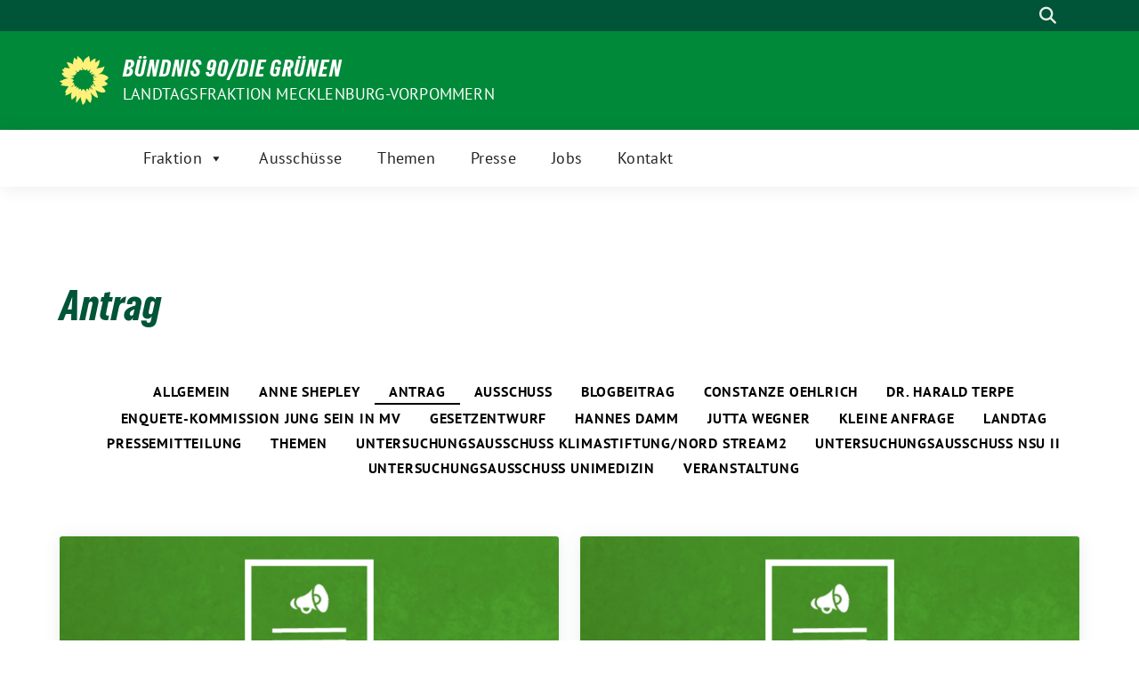

--- FILE ---
content_type: text/html; charset=UTF-8
request_url: https://gruene-fraktion-mv.de/category/antrag/
body_size: 17890
content:
<!doctype html>
<html dir="ltr" lang="de" prefix="og: https://ogp.me/ns#" class="theme--default">

<head>
	<meta charset="UTF-8">
	<meta name="viewport" content="width=device-width, initial-scale=1">
	<link rel="profile" href="https://gmpg.org/xfn/11">
	
<!-- Facebook Meta Tags -->
<meta property="og:url" content="https://gruene-fraktion-mv.de/2026/01/15/hammerskins-verbot-in-mv-prufen/">
<meta property="og:type" content="website">
<meta property="og:title" content="Hammerskins-Verbot in MV prüfen // Oehlrich: „Die Chapter in MV sind tief in der rechtsextremen Szene verankert, international vernetzt und hochgefährlich“">
<meta property="og:description" content="Die bündnisgrüne Landtagsfraktion in Mecklenburg-Vorpommern fordert die Landesregierung auf, ein Verbot der rechtsextremistischen Hammerskins-Chapter „Mecklenburg“ und „Pommern“ nach dem Vereinsgesetz zu prüfen und sie bei Vorliegen der gesetzlichen Voraussetzungen zu verbieten. Einen entsprechenden Antrag hat die Fraktion für die kommende Landtagssitzung eingereicht.

Hintergrund ist das Urteil des Bundesverwaltungsgerichts vom 19. Dezember 2025, mit dem das bundesweite Verbot der Vereinigung „Hammerskins Deutschland“ aus formalen Gründen aufgehoben wurde. Zugleich hat das Gericht ausdrücklich klargestellt, dass einzelne regionale Ableger – sogenannte Chapter – durch die Länder verboten werden können, sofern die gesetzlichen Voraussetzungen erfüllt sind.">
<meta property="og:image" content="https://gruene-fraktion-mv.de/wp-content/uploads/2022/07/ICON_pressemitteilung_klein-300x126.png">

<!-- Twitter Meta Tags -->
<meta name="twitter:card" content="summary_large_image">
<meta property="twitter:domain" content="https://gruene-fraktion-mv.de">
<meta property="twitter:url" content="https://gruene-fraktion-mv.de/2026/01/15/hammerskins-verbot-in-mv-prufen/">
<meta name="twitter:title" content="Hammerskins-Verbot in MV prüfen // Oehlrich: „Die Chapter in MV sind tief in der rechtsextremen Szene verankert, international vernetzt und hochgefährlich“">
<meta name="twitter:description" content="Die bündnisgrüne Landtagsfraktion in Mecklenburg-Vorpommern fordert die Landesregierung auf, ein Verbot der rechtsextremistischen Hammerskins-Chapter „Mecklenburg“ und „Pommern“ nach dem Vereinsgesetz zu prüfen und sie bei Vorliegen der gesetzlichen Voraussetzungen zu verbieten. Einen entsprechenden Antrag hat die Fraktion für die kommende Landtagssitzung eingereicht.

Hintergrund ist das Urteil des Bundesverwaltungsgerichts vom 19. Dezember 2025, mit dem das bundesweite Verbot der Vereinigung „Hammerskins Deutschland“ aus formalen Gründen aufgehoben wurde. Zugleich hat das Gericht ausdrücklich klargestellt, dass einzelne regionale Ableger – sogenannte Chapter – durch die Länder verboten werden können, sofern die gesetzlichen Voraussetzungen erfüllt sind.">
<meta name="twitter:image" content="https://gruene-fraktion-mv.de/wp-content/uploads/2022/07/ICON_pressemitteilung_klein-300x126.png">

	<title>Antrag - BÜNDNIS 90/DIE GRÜNEN</title>

		<!-- All in One SEO 4.9.3 - aioseo.com -->
	<meta name="robots" content="max-image-preview:large" />
	<link rel="canonical" href="https://gruene-fraktion-mv.de/category/antrag/" />
	<link rel="next" href="https://gruene-fraktion-mv.de/category/antrag/page/2/" />
	<meta name="generator" content="All in One SEO (AIOSEO) 4.9.3" />
		<script type="application/ld+json" class="aioseo-schema">
			{"@context":"https:\/\/schema.org","@graph":[{"@type":"BreadcrumbList","@id":"https:\/\/gruene-fraktion-mv.de\/category\/antrag\/#breadcrumblist","itemListElement":[{"@type":"ListItem","@id":"https:\/\/gruene-fraktion-mv.de#listItem","position":1,"name":"Home","item":"https:\/\/gruene-fraktion-mv.de","nextItem":{"@type":"ListItem","@id":"https:\/\/gruene-fraktion-mv.de\/category\/antrag\/#listItem","name":"Antrag"}},{"@type":"ListItem","@id":"https:\/\/gruene-fraktion-mv.de\/category\/antrag\/#listItem","position":2,"name":"Antrag","previousItem":{"@type":"ListItem","@id":"https:\/\/gruene-fraktion-mv.de#listItem","name":"Home"}}]},{"@type":"CollectionPage","@id":"https:\/\/gruene-fraktion-mv.de\/category\/antrag\/#collectionpage","url":"https:\/\/gruene-fraktion-mv.de\/category\/antrag\/","name":"Antrag - B\u00dcNDNIS 90\/DIE GR\u00dcNEN","inLanguage":"de-DE","isPartOf":{"@id":"https:\/\/gruene-fraktion-mv.de\/#website"},"breadcrumb":{"@id":"https:\/\/gruene-fraktion-mv.de\/category\/antrag\/#breadcrumblist"}},{"@type":"Organization","@id":"https:\/\/gruene-fraktion-mv.de\/#organization","name":"B\u00dcNDNIS 90\/DIE GR\u00dcNEN","description":"Landtagsfraktion Mecklenburg-Vorpommern","url":"https:\/\/gruene-fraktion-mv.de\/"},{"@type":"WebSite","@id":"https:\/\/gruene-fraktion-mv.de\/#website","url":"https:\/\/gruene-fraktion-mv.de\/","name":"B\u00dcNDNIS 90\/DIE GR\u00dcNEN","description":"Landtagsfraktion Mecklenburg-Vorpommern","inLanguage":"de-DE","publisher":{"@id":"https:\/\/gruene-fraktion-mv.de\/#organization"}}]}
		</script>
		<!-- All in One SEO -->

<link rel='dns-prefetch' href='//plausible.io' />
<link rel='dns-prefetch' href='//maxcdn.bootstrapcdn.com' />
<link rel="alternate" type="application/rss+xml" title="BÜNDNIS 90/DIE GRÜNEN &raquo; Feed" href="https://gruene-fraktion-mv.de/feed/" />
<link rel="alternate" type="application/rss+xml" title="BÜNDNIS 90/DIE GRÜNEN &raquo; Kommentar-Feed" href="https://gruene-fraktion-mv.de/comments/feed/" />
<link rel="alternate" type="application/rss+xml" title="BÜNDNIS 90/DIE GRÜNEN &raquo; Antrag Kategorie-Feed" href="https://gruene-fraktion-mv.de/category/antrag/feed/" />
<style id='wp-img-auto-sizes-contain-inline-css'>
img:is([sizes=auto i],[sizes^="auto," i]){contain-intrinsic-size:3000px 1500px}
/*# sourceURL=wp-img-auto-sizes-contain-inline-css */
</style>
<link rel='stylesheet' id='wp-block-library-css' href='https://gruene-fraktion-mv.de/wp-includes/css/dist/block-library/style.min.css?ver=6.9' media='all' />
<style id='wp-block-search-inline-css'>
.wp-block-search__button{margin-left:10px;word-break:normal}.wp-block-search__button.has-icon{line-height:0}.wp-block-search__button svg{height:1.25em;min-height:24px;min-width:24px;width:1.25em;fill:currentColor;vertical-align:text-bottom}:where(.wp-block-search__button){border:1px solid #ccc;padding:6px 10px}.wp-block-search__inside-wrapper{display:flex;flex:auto;flex-wrap:nowrap;max-width:100%}.wp-block-search__label{width:100%}.wp-block-search.wp-block-search__button-only .wp-block-search__button{box-sizing:border-box;display:flex;flex-shrink:0;justify-content:center;margin-left:0;max-width:100%}.wp-block-search.wp-block-search__button-only .wp-block-search__inside-wrapper{min-width:0!important;transition-property:width}.wp-block-search.wp-block-search__button-only .wp-block-search__input{flex-basis:100%;transition-duration:.3s}.wp-block-search.wp-block-search__button-only.wp-block-search__searchfield-hidden,.wp-block-search.wp-block-search__button-only.wp-block-search__searchfield-hidden .wp-block-search__inside-wrapper{overflow:hidden}.wp-block-search.wp-block-search__button-only.wp-block-search__searchfield-hidden .wp-block-search__input{border-left-width:0!important;border-right-width:0!important;flex-basis:0;flex-grow:0;margin:0;min-width:0!important;padding-left:0!important;padding-right:0!important;width:0!important}:where(.wp-block-search__input){appearance:none;border:1px solid #949494;flex-grow:1;font-family:inherit;font-size:inherit;font-style:inherit;font-weight:inherit;letter-spacing:inherit;line-height:inherit;margin-left:0;margin-right:0;min-width:3rem;padding:8px;text-decoration:unset!important;text-transform:inherit}:where(.wp-block-search__button-inside .wp-block-search__inside-wrapper){background-color:#fff;border:1px solid #949494;box-sizing:border-box;padding:4px}:where(.wp-block-search__button-inside .wp-block-search__inside-wrapper) .wp-block-search__input{border:none;border-radius:0;padding:0 4px}:where(.wp-block-search__button-inside .wp-block-search__inside-wrapper) .wp-block-search__input:focus{outline:none}:where(.wp-block-search__button-inside .wp-block-search__inside-wrapper) :where(.wp-block-search__button){padding:4px 8px}.wp-block-search.aligncenter .wp-block-search__inside-wrapper{margin:auto}.wp-block[data-align=right] .wp-block-search.wp-block-search__button-only .wp-block-search__inside-wrapper{float:right}
/*# sourceURL=https://gruene-fraktion-mv.de/wp-includes/blocks/search/style.min.css */
</style>
<style id='wp-block-paragraph-inline-css'>
.is-small-text{font-size:.875em}.is-regular-text{font-size:1em}.is-large-text{font-size:2.25em}.is-larger-text{font-size:3em}.has-drop-cap:not(:focus):first-letter{float:left;font-size:8.4em;font-style:normal;font-weight:100;line-height:.68;margin:.05em .1em 0 0;text-transform:uppercase}body.rtl .has-drop-cap:not(:focus):first-letter{float:none;margin-left:.1em}p.has-drop-cap.has-background{overflow:hidden}:root :where(p.has-background){padding:1.25em 2.375em}:where(p.has-text-color:not(.has-link-color)) a{color:inherit}p.has-text-align-left[style*="writing-mode:vertical-lr"],p.has-text-align-right[style*="writing-mode:vertical-rl"]{rotate:180deg}
/*# sourceURL=https://gruene-fraktion-mv.de/wp-includes/blocks/paragraph/style.min.css */
</style>
<style id='global-styles-inline-css'>
:root{--wp--preset--aspect-ratio--square: 1;--wp--preset--aspect-ratio--4-3: 4/3;--wp--preset--aspect-ratio--3-4: 3/4;--wp--preset--aspect-ratio--3-2: 3/2;--wp--preset--aspect-ratio--2-3: 2/3;--wp--preset--aspect-ratio--16-9: 16/9;--wp--preset--aspect-ratio--9-16: 9/16;--wp--preset--color--black: #000000;--wp--preset--color--cyan-bluish-gray: #abb8c3;--wp--preset--color--white: #ffffff;--wp--preset--color--pale-pink: #f78da7;--wp--preset--color--vivid-red: #cf2e2e;--wp--preset--color--luminous-vivid-orange: #ff6900;--wp--preset--color--luminous-vivid-amber: #fcb900;--wp--preset--color--light-green-cyan: #7bdcb5;--wp--preset--color--vivid-green-cyan: #00d084;--wp--preset--color--pale-cyan-blue: #8ed1fc;--wp--preset--color--vivid-cyan-blue: #0693e3;--wp--preset--color--vivid-purple: #9b51e0;--wp--preset--color--himmel: #0BA1DD;--wp--preset--color--tanne: #005437;--wp--preset--color--klee: #008939;--wp--preset--color--klee-700: #006E2E;--wp--preset--color--grashalm: #8ABD24;--wp--preset--color--sonne: #FFF17A;--wp--preset--color--sand: #F5F1E9;--wp--preset--color--gray: #EFF2ED;--wp--preset--gradient--vivid-cyan-blue-to-vivid-purple: linear-gradient(135deg,rgb(6,147,227) 0%,rgb(155,81,224) 100%);--wp--preset--gradient--light-green-cyan-to-vivid-green-cyan: linear-gradient(135deg,rgb(122,220,180) 0%,rgb(0,208,130) 100%);--wp--preset--gradient--luminous-vivid-amber-to-luminous-vivid-orange: linear-gradient(135deg,rgb(252,185,0) 0%,rgb(255,105,0) 100%);--wp--preset--gradient--luminous-vivid-orange-to-vivid-red: linear-gradient(135deg,rgb(255,105,0) 0%,rgb(207,46,46) 100%);--wp--preset--gradient--very-light-gray-to-cyan-bluish-gray: linear-gradient(135deg,rgb(238,238,238) 0%,rgb(169,184,195) 100%);--wp--preset--gradient--cool-to-warm-spectrum: linear-gradient(135deg,rgb(74,234,220) 0%,rgb(151,120,209) 20%,rgb(207,42,186) 40%,rgb(238,44,130) 60%,rgb(251,105,98) 80%,rgb(254,248,76) 100%);--wp--preset--gradient--blush-light-purple: linear-gradient(135deg,rgb(255,206,236) 0%,rgb(152,150,240) 100%);--wp--preset--gradient--blush-bordeaux: linear-gradient(135deg,rgb(254,205,165) 0%,rgb(254,45,45) 50%,rgb(107,0,62) 100%);--wp--preset--gradient--luminous-dusk: linear-gradient(135deg,rgb(255,203,112) 0%,rgb(199,81,192) 50%,rgb(65,88,208) 100%);--wp--preset--gradient--pale-ocean: linear-gradient(135deg,rgb(255,245,203) 0%,rgb(182,227,212) 50%,rgb(51,167,181) 100%);--wp--preset--gradient--electric-grass: linear-gradient(135deg,rgb(202,248,128) 0%,rgb(113,206,126) 100%);--wp--preset--gradient--midnight: linear-gradient(135deg,rgb(2,3,129) 0%,rgb(40,116,252) 100%);--wp--preset--font-size--small: 13px;--wp--preset--font-size--medium: clamp(14px, 0.875rem + ((1vw - 3.2px) * 0.682), 20px);--wp--preset--font-size--large: clamp(22.041px, 1.378rem + ((1vw - 3.2px) * 1.586), 36px);--wp--preset--font-size--x-large: clamp(25.014px, 1.563rem + ((1vw - 3.2px) * 1.93), 42px);--wp--preset--font-family--pt-sans: "PT Sans", sans-serif;--wp--preset--font-family--gruenetypeneue: "GruenType Neue", sans-serif;--wp--preset--spacing--20: 0.44rem;--wp--preset--spacing--30: 0.67rem;--wp--preset--spacing--40: 1rem;--wp--preset--spacing--50: 1.5rem;--wp--preset--spacing--60: 2.25rem;--wp--preset--spacing--70: 3.38rem;--wp--preset--spacing--80: 5.06rem;--wp--preset--shadow--natural: 6px 6px 9px rgba(0, 0, 0, 0.2);--wp--preset--shadow--deep: 12px 12px 50px rgba(0, 0, 0, 0.4);--wp--preset--shadow--sharp: 6px 6px 0px rgba(0, 0, 0, 0.2);--wp--preset--shadow--outlined: 6px 6px 0px -3px rgb(255, 255, 255), 6px 6px rgb(0, 0, 0);--wp--preset--shadow--crisp: 6px 6px 0px rgb(0, 0, 0);}:root { --wp--style--global--content-size: 900px;--wp--style--global--wide-size: 1200px; }:where(body) { margin: 0; }.wp-site-blocks > .alignleft { float: left; margin-right: 2em; }.wp-site-blocks > .alignright { float: right; margin-left: 2em; }.wp-site-blocks > .aligncenter { justify-content: center; margin-left: auto; margin-right: auto; }:where(.is-layout-flex){gap: 0.5em;}:where(.is-layout-grid){gap: 0.5em;}.is-layout-flow > .alignleft{float: left;margin-inline-start: 0;margin-inline-end: 2em;}.is-layout-flow > .alignright{float: right;margin-inline-start: 2em;margin-inline-end: 0;}.is-layout-flow > .aligncenter{margin-left: auto !important;margin-right: auto !important;}.is-layout-constrained > .alignleft{float: left;margin-inline-start: 0;margin-inline-end: 2em;}.is-layout-constrained > .alignright{float: right;margin-inline-start: 2em;margin-inline-end: 0;}.is-layout-constrained > .aligncenter{margin-left: auto !important;margin-right: auto !important;}.is-layout-constrained > :where(:not(.alignleft):not(.alignright):not(.alignfull)){max-width: var(--wp--style--global--content-size);margin-left: auto !important;margin-right: auto !important;}.is-layout-constrained > .alignwide{max-width: var(--wp--style--global--wide-size);}body .is-layout-flex{display: flex;}.is-layout-flex{flex-wrap: wrap;align-items: center;}.is-layout-flex > :is(*, div){margin: 0;}body .is-layout-grid{display: grid;}.is-layout-grid > :is(*, div){margin: 0;}body{font-family: var(--wp--preset--font-family--pt-sans);font-weight: 400;padding-top: 0px;padding-right: 0px;padding-bottom: 0px;padding-left: 0px;}a:where(:not(.wp-element-button)){text-decoration: underline;}h1{color: var(--wp--preset--color--tanne);font-family: var(--wp--preset--font-family--gruenetypeneue);font-weight: 400;}h2{font-family: var(--wp--preset--font-family--gruenetypeneue);font-weight: 400;}:root :where(.wp-element-button, .wp-block-button__link){background-color: #32373c;border-width: 0;color: #fff;font-family: inherit;font-size: inherit;font-style: inherit;font-weight: inherit;letter-spacing: inherit;line-height: inherit;padding-top: calc(0.667em + 2px);padding-right: calc(1.333em + 2px);padding-bottom: calc(0.667em + 2px);padding-left: calc(1.333em + 2px);text-decoration: none;text-transform: inherit;}.has-black-color{color: var(--wp--preset--color--black) !important;}.has-cyan-bluish-gray-color{color: var(--wp--preset--color--cyan-bluish-gray) !important;}.has-white-color{color: var(--wp--preset--color--white) !important;}.has-pale-pink-color{color: var(--wp--preset--color--pale-pink) !important;}.has-vivid-red-color{color: var(--wp--preset--color--vivid-red) !important;}.has-luminous-vivid-orange-color{color: var(--wp--preset--color--luminous-vivid-orange) !important;}.has-luminous-vivid-amber-color{color: var(--wp--preset--color--luminous-vivid-amber) !important;}.has-light-green-cyan-color{color: var(--wp--preset--color--light-green-cyan) !important;}.has-vivid-green-cyan-color{color: var(--wp--preset--color--vivid-green-cyan) !important;}.has-pale-cyan-blue-color{color: var(--wp--preset--color--pale-cyan-blue) !important;}.has-vivid-cyan-blue-color{color: var(--wp--preset--color--vivid-cyan-blue) !important;}.has-vivid-purple-color{color: var(--wp--preset--color--vivid-purple) !important;}.has-himmel-color{color: var(--wp--preset--color--himmel) !important;}.has-tanne-color{color: var(--wp--preset--color--tanne) !important;}.has-klee-color{color: var(--wp--preset--color--klee) !important;}.has-klee-700-color{color: var(--wp--preset--color--klee-700) !important;}.has-grashalm-color{color: var(--wp--preset--color--grashalm) !important;}.has-sonne-color{color: var(--wp--preset--color--sonne) !important;}.has-sand-color{color: var(--wp--preset--color--sand) !important;}.has-gray-color{color: var(--wp--preset--color--gray) !important;}.has-black-background-color{background-color: var(--wp--preset--color--black) !important;}.has-cyan-bluish-gray-background-color{background-color: var(--wp--preset--color--cyan-bluish-gray) !important;}.has-white-background-color{background-color: var(--wp--preset--color--white) !important;}.has-pale-pink-background-color{background-color: var(--wp--preset--color--pale-pink) !important;}.has-vivid-red-background-color{background-color: var(--wp--preset--color--vivid-red) !important;}.has-luminous-vivid-orange-background-color{background-color: var(--wp--preset--color--luminous-vivid-orange) !important;}.has-luminous-vivid-amber-background-color{background-color: var(--wp--preset--color--luminous-vivid-amber) !important;}.has-light-green-cyan-background-color{background-color: var(--wp--preset--color--light-green-cyan) !important;}.has-vivid-green-cyan-background-color{background-color: var(--wp--preset--color--vivid-green-cyan) !important;}.has-pale-cyan-blue-background-color{background-color: var(--wp--preset--color--pale-cyan-blue) !important;}.has-vivid-cyan-blue-background-color{background-color: var(--wp--preset--color--vivid-cyan-blue) !important;}.has-vivid-purple-background-color{background-color: var(--wp--preset--color--vivid-purple) !important;}.has-himmel-background-color{background-color: var(--wp--preset--color--himmel) !important;}.has-tanne-background-color{background-color: var(--wp--preset--color--tanne) !important;}.has-klee-background-color{background-color: var(--wp--preset--color--klee) !important;}.has-klee-700-background-color{background-color: var(--wp--preset--color--klee-700) !important;}.has-grashalm-background-color{background-color: var(--wp--preset--color--grashalm) !important;}.has-sonne-background-color{background-color: var(--wp--preset--color--sonne) !important;}.has-sand-background-color{background-color: var(--wp--preset--color--sand) !important;}.has-gray-background-color{background-color: var(--wp--preset--color--gray) !important;}.has-black-border-color{border-color: var(--wp--preset--color--black) !important;}.has-cyan-bluish-gray-border-color{border-color: var(--wp--preset--color--cyan-bluish-gray) !important;}.has-white-border-color{border-color: var(--wp--preset--color--white) !important;}.has-pale-pink-border-color{border-color: var(--wp--preset--color--pale-pink) !important;}.has-vivid-red-border-color{border-color: var(--wp--preset--color--vivid-red) !important;}.has-luminous-vivid-orange-border-color{border-color: var(--wp--preset--color--luminous-vivid-orange) !important;}.has-luminous-vivid-amber-border-color{border-color: var(--wp--preset--color--luminous-vivid-amber) !important;}.has-light-green-cyan-border-color{border-color: var(--wp--preset--color--light-green-cyan) !important;}.has-vivid-green-cyan-border-color{border-color: var(--wp--preset--color--vivid-green-cyan) !important;}.has-pale-cyan-blue-border-color{border-color: var(--wp--preset--color--pale-cyan-blue) !important;}.has-vivid-cyan-blue-border-color{border-color: var(--wp--preset--color--vivid-cyan-blue) !important;}.has-vivid-purple-border-color{border-color: var(--wp--preset--color--vivid-purple) !important;}.has-himmel-border-color{border-color: var(--wp--preset--color--himmel) !important;}.has-tanne-border-color{border-color: var(--wp--preset--color--tanne) !important;}.has-klee-border-color{border-color: var(--wp--preset--color--klee) !important;}.has-klee-700-border-color{border-color: var(--wp--preset--color--klee-700) !important;}.has-grashalm-border-color{border-color: var(--wp--preset--color--grashalm) !important;}.has-sonne-border-color{border-color: var(--wp--preset--color--sonne) !important;}.has-sand-border-color{border-color: var(--wp--preset--color--sand) !important;}.has-gray-border-color{border-color: var(--wp--preset--color--gray) !important;}.has-vivid-cyan-blue-to-vivid-purple-gradient-background{background: var(--wp--preset--gradient--vivid-cyan-blue-to-vivid-purple) !important;}.has-light-green-cyan-to-vivid-green-cyan-gradient-background{background: var(--wp--preset--gradient--light-green-cyan-to-vivid-green-cyan) !important;}.has-luminous-vivid-amber-to-luminous-vivid-orange-gradient-background{background: var(--wp--preset--gradient--luminous-vivid-amber-to-luminous-vivid-orange) !important;}.has-luminous-vivid-orange-to-vivid-red-gradient-background{background: var(--wp--preset--gradient--luminous-vivid-orange-to-vivid-red) !important;}.has-very-light-gray-to-cyan-bluish-gray-gradient-background{background: var(--wp--preset--gradient--very-light-gray-to-cyan-bluish-gray) !important;}.has-cool-to-warm-spectrum-gradient-background{background: var(--wp--preset--gradient--cool-to-warm-spectrum) !important;}.has-blush-light-purple-gradient-background{background: var(--wp--preset--gradient--blush-light-purple) !important;}.has-blush-bordeaux-gradient-background{background: var(--wp--preset--gradient--blush-bordeaux) !important;}.has-luminous-dusk-gradient-background{background: var(--wp--preset--gradient--luminous-dusk) !important;}.has-pale-ocean-gradient-background{background: var(--wp--preset--gradient--pale-ocean) !important;}.has-electric-grass-gradient-background{background: var(--wp--preset--gradient--electric-grass) !important;}.has-midnight-gradient-background{background: var(--wp--preset--gradient--midnight) !important;}.has-small-font-size{font-size: var(--wp--preset--font-size--small) !important;}.has-medium-font-size{font-size: var(--wp--preset--font-size--medium) !important;}.has-large-font-size{font-size: var(--wp--preset--font-size--large) !important;}.has-x-large-font-size{font-size: var(--wp--preset--font-size--x-large) !important;}.has-pt-sans-font-family{font-family: var(--wp--preset--font-family--pt-sans) !important;}.has-gruenetypeneue-font-family{font-family: var(--wp--preset--font-family--gruenetypeneue) !important;}
/*# sourceURL=global-styles-inline-css */
</style>

<link rel='stylesheet' id='contact-form-7-css' href='https://gruene-fraktion-mv.de/wp-content/plugins/contact-form-7/includes/css/styles.css?ver=6.1.4' media='all' />
<style id='contact-form-7-inline-css'>
.wpcf7 .wpcf7-recaptcha iframe {margin-bottom: 0;}.wpcf7 .wpcf7-recaptcha[data-align="center"] > div {margin: 0 auto;}.wpcf7 .wpcf7-recaptcha[data-align="right"] > div {margin: 0 0 0 auto;}
/*# sourceURL=contact-form-7-inline-css */
</style>
<link rel='stylesheet' id='fullscreen-background-css' href='https://gruene-fraktion-mv.de/wp-content/plugins/fullscreen-background/public/css/fullscreen-background-public.css?ver=2.0.5' media='all' />
<link rel='stylesheet' id='baguettebox-css-css' href='https://gruene-fraktion-mv.de/wp-content/plugins/gallery-block-lightbox/dist/baguetteBox.min.css?ver=1.12.0' media='all' />
<link rel='stylesheet' id='hover-effects-css' href='https://gruene-fraktion-mv.de/wp-content/plugins/hover-effects/asset/css/hover.css?ver=2.1.3' media='all' />
<link rel='stylesheet' id='cff-css' href='https://gruene-fraktion-mv.de/wp-content/plugins/custom-facebook-feed/assets/css/cff-style.min.css?ver=4.3.4' media='all' />
<link rel='stylesheet' id='sb-font-awesome-css' href='https://maxcdn.bootstrapcdn.com/font-awesome/4.7.0/css/font-awesome.min.css?ver=6.9' media='all' />
<link rel='stylesheet' id='megamenu-css' href='https://gruene-fraktion-mv.de/wp-content/uploads/maxmegamenu/style.css?ver=64b485' media='all' />
<link rel='stylesheet' id='dashicons-css' href='https://gruene-fraktion-mv.de/wp-includes/css/dashicons.min.css?ver=6.9' media='all' />
<link rel='stylesheet' id='tag-groups-css-frontend-structure-css' href='https://gruene-fraktion-mv.de/wp-content/plugins/tag-groups/assets/css/jquery-ui.structure.min.css?ver=2.1.1' media='all' />
<link rel='stylesheet' id='tag-groups-css-frontend-theme-css' href='https://gruene-fraktion-mv.de/wp-content/plugins/tag-groups/assets/css/delta/jquery-ui.theme.min.css?ver=2.1.1' media='all' />
<link rel='stylesheet' id='tag-groups-css-frontend-css' href='https://gruene-fraktion-mv.de/wp-content/plugins/tag-groups/assets/css/frontend.min.css?ver=2.1.1' media='all' />
<link rel='stylesheet' id='wp-mapit-leaflet-css-css' href='https://gruene-fraktion-mv.de/wp-content/plugins/wp-mapit/wp_mapit/css/leaflet.css?ver=1762218306' media='all' />
<link rel='stylesheet' id='wp-mapit-leaflet-responsive-popup-css-css' href='https://gruene-fraktion-mv.de/wp-content/plugins/wp-mapit/wp_mapit/css/leaflet.responsive.popup.css?ver=1762218306' media='all' />
<link rel='stylesheet' id='wp-mapit-leaflet-gesture-handling-css-css' href='https://gruene-fraktion-mv.de/wp-content/plugins/wp-mapit/wp_mapit/css/leaflet-gesture-handling.css?ver=1762218306' media='all' />
<link rel='stylesheet' id='wp-mapit-leaflet-fullscreen-css-css' href='https://gruene-fraktion-mv.de/wp-content/plugins/wp-mapit/wp_mapit/css/leaflet.fullscreen.css?ver=1762218306' media='all' />
<link rel='stylesheet' id='wp-mapit-css-css' href='https://gruene-fraktion-mv.de/wp-content/plugins/wp-mapit/wp_mapit/css/wp_mapit.css?ver=1762218306' media='all' />
<link rel='stylesheet' id='sunflower-style-css' href='https://gruene-fraktion-mv.de/wp-content/themes/sunflower/style.css?ver=2.2.13' media='all' />
<link rel='stylesheet' id='lightbox-css' href='https://gruene-fraktion-mv.de/wp-content/themes/sunflower/assets/vndr/lightbox2/dist/css/lightbox.min.css?ver=4.3.0' media='all' />
<script defer data-domain='gruene-fraktion-mv.de' data-api='https://plausible.io/api/event' data-cfasync='false' src="https://plausible.io/js/plausible.outbound-links.file-downloads.pageview-props.js?ver=2.5.0" id="plausible-analytics-js"></script>
<script id="plausible-analytics-js-after">
window.plausible = window.plausible || function() { (window.plausible.q = window.plausible.q || []).push(arguments) }
//# sourceURL=plausible-analytics-js-after
</script>
<script id="plausible-form-submit-integration-js-extra">
var plausible_analytics_i18n = {"form_completions":"WP Form Completions"};
//# sourceURL=plausible-form-submit-integration-js-extra
</script>
<script src="https://gruene-fraktion-mv.de/wp-content/plugins/plausible-analytics/assets/dist/js/plausible-form-submit-integration.js?ver=1765328707" id="plausible-form-submit-integration-js"></script>
<script src="https://gruene-fraktion-mv.de/wp-includes/js/jquery/jquery.min.js?ver=3.7.1" id="jquery-core-js"></script>
<script src="https://gruene-fraktion-mv.de/wp-includes/js/jquery/jquery-migrate.min.js?ver=3.4.1" id="jquery-migrate-js"></script>
<script src="https://gruene-fraktion-mv.de/wp-content/plugins/fullscreen-background/public/js/fullscreen-background-public.js?ver=2.0.5" id="fullscreen-background-js"></script>
<script src="https://gruene-fraktion-mv.de/wp-content/plugins/tag-groups/assets/js/frontend.min.js?ver=2.1.1" id="tag-groups-js-frontend-js"></script>
<link rel="https://api.w.org/" href="https://gruene-fraktion-mv.de/wp-json/" /><link rel="alternate" title="JSON" type="application/json" href="https://gruene-fraktion-mv.de/wp-json/wp/v2/categories/4" /><link rel="EditURI" type="application/rsd+xml" title="RSD" href="https://gruene-fraktion-mv.de/xmlrpc.php?rsd" />
<meta name="cdp-version" content="1.5.0" />		<style>
		.enweby-fullscreen-background { background-color: #020000; }.enweby-fullscreen-background #page, .enweby-fullscreen-background .site,.enweby-fullscreen-background #content,.enweby-fullscreen-background .site-content,.enweby-fullscreen-background .site-main,.enweby-fullscreen-background #content-area,.enweby-fullscreen-background .page-wrapper { background:transparent!important; background:none!important; background-color:unset!important; }{ background:transparent!important; background:none!important; background-color:unset!important;}		</style>
		<style class='wp-fonts-local'>
@font-face{font-family:"PT Sans";font-style:normal;font-weight:400;font-display:fallback;src:url('https://gruene-fraktion-mv.de/wp-content/themes/sunflower/assets/fonts/pt-sans-v17-latin_latin-ext-regular.woff2') format('woff2'), url('https://gruene-fraktion-mv.de/wp-content/themes/sunflower/assets/fonts/pt-sans-v17-latin_latin-ext-regular.ttf') format('truetype');font-stretch:normal;}
@font-face{font-family:"PT Sans";font-style:italic;font-weight:400;font-display:fallback;src:url('https://gruene-fraktion-mv.de/wp-content/themes/sunflower/assets/fonts/pt-sans-v17-latin_latin-ext-italic.woff2') format('woff2'), url('https://gruene-fraktion-mv.de/wp-content/themes/sunflower/assets/fonts/pt-sans-v17-latin_latin-ext-italic.ttf') format('truetype');font-stretch:normal;}
@font-face{font-family:"PT Sans";font-style:normal;font-weight:700;font-display:fallback;src:url('https://gruene-fraktion-mv.de/wp-content/themes/sunflower/assets/fonts/pt-sans-v17-latin_latin-ext-700.woff2') format('woff2'), url('https://gruene-fraktion-mv.de/wp-content/themes/sunflower/assets/fonts/pt-sans-v17-latin_latin-ext-700.ttf') format('truetype');font-stretch:normal;}
@font-face{font-family:"PT Sans";font-style:italic;font-weight:700;font-display:fallback;src:url('https://gruene-fraktion-mv.de/wp-content/themes/sunflower/assets/fonts/pt-sans-v17-latin_latin-ext-700italic.woff2') format('woff2'), url('https://gruene-fraktion-mv.de/wp-content/themes/sunflower/assets/fonts/pt-sans-v17-latin_latin-ext-700italic.ttf') format('truetype');font-stretch:normal;}
@font-face{font-family:"GruenType Neue";font-style:normal;font-weight:400;font-display:block;src:url('https://gruene-fraktion-mv.de/wp-content/themes/sunflower/assets/fonts/GrueneTypeNeue-Regular.woff2') format('woff2'), url('https://gruene-fraktion-mv.de/wp-content/themes/sunflower/assets/fonts/GrueneTypeNeue-Regular.woff') format('woff');font-stretch:normal;}
</style>
<link rel="icon" href="https://gruene-fraktion-mv.de/wp-content/themes/sunflower/assets/img/favicon.ico" sizes="32x32" />
<link rel="icon" href="https://gruene-fraktion-mv.de/wp-content/themes/sunflower/assets/img/sunflower-192.png" sizes="192x192" />
<link rel="apple-touch-icon" href="https://gruene-fraktion-mv.de/wp-content/themes/sunflower/assets/img/sunflower-180.png" />
<meta name="msapplication-TileImage" content="https://gruene-fraktion-mv.de/wp-content/themes/sunflower/assets/img/sunflower-270.png" />
		<style id="wp-custom-css">
			.is-style-ona-full-link a::after
{
display: block;
position: absolute;
left: 0;
top: 0;
width: 100%;
height: 100%;
content: "";
}		</style>
		<style type="text/css">/** Mega Menu CSS: fs **/</style>
</head>

<body class="archive category category-antrag category-4 wp-embed-responsive wp-theme-sunflower mega-menu-mainmenu hfeed">
		<div id="page" class="site">
		<a class="skip-link screen-reader-text" href="#primary">Weiter zum Inhalt</a>

		<header id="masthead" class="site-header">

		<nav class="navbar navbar-top d-none d-lg-block navbar-expand-lg navbar-dark p-0 topmenu">
			<div class="container">
				<button class="navbar-toggler" type="button" data-bs-toggle="collapse" data-bs-target="#topmenu-container" aria-controls="topmenu-container" aria-expanded="false" aria-label="Toggle navigation">
					<span class="navbar-toggler-icon"></span>
				</button>
				<div class="collapse navbar-collapse justify-content-between" id="topmenu-container">
					<div class="social-media-profiles d-none d-md-flex"></div>						<div class="d-flex">
														<form class="form-inline my-2 my-md-0 search d-flex" action="https://gruene-fraktion-mv.de">
								<label for="topbar-search" class="visually-hidden">Suche</label>
								<input id="topbar-search" class="form-control form-control-sm topbar-search-q" name="s" type="text" placeholder="Suche" aria-label="Suche"
									value=""
								>
								<input type="submit" class="d-none" value="Suche" aria-label="Suche">
							</form>
							<button class="show-search me-3" title="zeige Suche" aria-label="zeige Suche">
								<i class="fas fa-search"></i>
							</button>
						</div>
				</div>
			</div>
		</nav>

		<div class="container-fluid bloginfo bg-primary">
			<div class="container d-flex align-items-center">
				<div class="img-container
				sunflower-logo				">
					<a href="https://gruene-fraktion-mv.de" rel="home" aria-current="page" title="BÜNDNIS 90/DIE GRÜNEN"><img src="https://gruene-fraktion-mv.de/wp-content/themes/sunflower/assets/img/sunflower.svg" class="" alt="Logo"></a>				</div>
				<div>
					<a href="https://gruene-fraktion-mv.de" class="d-block h5 text-white bloginfo-name no-link">
						BÜNDNIS 90/DIE GRÜNEN					</a>
					<a href="https://gruene-fraktion-mv.de" class="d-block text-white mb-0 bloginfo-description no-link">
						Landtagsfraktion Mecklenburg-Vorpommern					</a>
				</div>
			</div>
		</div>

</header><!-- #masthead -->

		<div id="navbar-sticky-detector"></div>
	<nav class="navbar navbar-main navbar-expand-lg navbar-light bg-white">
		<div class="container">
			<a class="navbar-brand" href="https://gruene-fraktion-mv.de"><img src="https://gruene-fraktion-mv.de/wp-content/themes/sunflower/assets/img/sunflower.svg" class="sunflower-logo" alt="Sonnenblume - Logo" title="BÜNDNIS 90/DIE GRÜNEN"></a>			
			

			<button class="navbar-toggler collapsed" type="button" data-bs-toggle="collapse" data-bs-target="#mainmenu-container" aria-controls="mainmenu" aria-expanded="false" aria-label="Toggle navigation">
				<i class="fas fa-times close"></i>
				<i class="fas fa-bars open"></i>
			</button>

			<div class="collapse navbar-collapse" id="mainmenu-container">
				<div id="mega-menu-wrap-mainmenu" class="mega-menu-wrap"><div class="mega-menu-toggle"><div class="mega-toggle-blocks-left"></div><div class="mega-toggle-blocks-center"></div><div class="mega-toggle-blocks-right"><div class='mega-toggle-block mega-menu-toggle-animated-block mega-toggle-block-0' id='mega-toggle-block-0'><button aria-label="Toggle Menu" class="mega-toggle-animated mega-toggle-animated-slider" type="button" aria-expanded="false">
                  <span class="mega-toggle-animated-box">
                    <span class="mega-toggle-animated-inner"></span>
                  </span>
                </button></div></div></div><ul id="mega-menu-mainmenu" class="mega-menu max-mega-menu mega-menu-horizontal mega-no-js" data-event="hover_intent" data-effect="fade_up" data-effect-speed="200" data-effect-mobile="disabled" data-effect-speed-mobile="0" data-mobile-force-width="false" data-second-click="go" data-document-click="collapse" data-vertical-behaviour="standard" data-breakpoint="768" data-unbind="true" data-mobile-state="collapse_all" data-mobile-direction="vertical" data-hover-intent-timeout="300" data-hover-intent-interval="100"><li class="mega-menu-item mega-menu-item-type-post_type mega-menu-item-object-page mega-menu-item-has-children mega-align-bottom-left mega-menu-flyout mega-menu-item-3130" id="mega-menu-item-3130"><a class="mega-menu-link" href="https://gruene-fraktion-mv.de/abgeordnete/" aria-expanded="false" tabindex="0">Fraktion<span class="mega-indicator" aria-hidden="true"></span></a>
<ul class="mega-sub-menu">
<li class="mega-menu-item mega-menu-item-type-custom mega-menu-item-object-custom mega-menu-item-has-children mega-menu-item-13536" id="mega-menu-item-13536"><a class="mega-menu-link" href="https://gruene-fraktion-mv.de/abgeordnete/" aria-expanded="false">Abgeordnete<span class="mega-indicator" aria-hidden="true"></span></a>
	<ul class="mega-sub-menu">
<li class="mega-menu-item mega-menu-item-type-post_type mega-menu-item-object-page mega-menu-item-3147" id="mega-menu-item-3147"><a class="mega-menu-link" href="https://gruene-fraktion-mv.de/constanzeoehlrich/">Constanze Oehlrich MdL</a></li><li class="mega-menu-item mega-menu-item-type-post_type mega-menu-item-object-page mega-menu-item-3150" id="mega-menu-item-3150"><a class="mega-menu-link" href="https://gruene-fraktion-mv.de/juttawegner/">Jutta Wegner MdL</a></li><li class="mega-menu-item mega-menu-item-type-post_type mega-menu-item-object-page mega-menu-item-3146" id="mega-menu-item-3146"><a class="mega-menu-link" href="https://gruene-fraktion-mv.de/anneshepley/">Anne Shepley MdL</a></li><li class="mega-menu-item mega-menu-item-type-post_type mega-menu-item-object-page mega-menu-item-3149" id="mega-menu-item-3149"><a class="mega-menu-link" href="https://gruene-fraktion-mv.de/haraldterpe/">Dr. Harald Terpe MdL</a></li><li class="mega-menu-item mega-menu-item-type-post_type mega-menu-item-object-page mega-menu-item-3148" id="mega-menu-item-3148"><a class="mega-menu-link" href="https://gruene-fraktion-mv.de/hannesdamm/">Hannes Damm MdL</a></li>	</ul>
</li><li class="mega-menu-item mega-menu-item-type-post_type mega-menu-item-object-page mega-menu-item-4698" id="mega-menu-item-4698"><a class="mega-menu-link" href="https://gruene-fraktion-mv.de/mitarbeitende/">Mitarbeitende</a></li></ul>
</li><li class="mega-menu-item mega-menu-item-type-post_type mega-menu-item-object-page mega-align-bottom-left mega-menu-flyout mega-menu-item-3142" id="mega-menu-item-3142"><a class="mega-menu-link" href="https://gruene-fraktion-mv.de/ausschuesse-des-landtages-mecklenburg-vorpommern/" tabindex="0">Ausschüsse</a></li><li class="mega-menu-item mega-menu-item-type-custom mega-menu-item-object-custom mega-align-bottom-left mega-menu-flyout mega-hide-on-desktop mega-hide-on-mobile mega-menu-item-3133" id="mega-menu-item-3133"><a class="mega-menu-link" href="#" tabindex="0">Parlament</a></li><li class="mega-menu-item mega-menu-item-type-custom mega-menu-item-object-custom mega-align-bottom-left mega-menu-flyout mega-menu-item-13390" id="mega-menu-item-13390"><a class="mega-menu-link" href="https://gruene-fraktion-mv.de/themen/" tabindex="0">Themen</a></li><li class="mega-menu-item mega-menu-item-type-post_type mega-menu-item-object-page mega-align-bottom-left mega-menu-flyout mega-menu-item-3131" id="mega-menu-item-3131"><a class="mega-menu-link" href="https://gruene-fraktion-mv.de/presse/" tabindex="0">Presse</a></li><li class="mega-menu-item mega-menu-item-type-post_type mega-menu-item-object-page mega-align-bottom-left mega-menu-flyout mega-menu-item-3141" id="mega-menu-item-3141"><a class="mega-menu-link" href="https://gruene-fraktion-mv.de/jobs-praktika/" tabindex="0">Jobs</a></li><li class="mega-menu-item mega-menu-item-type-post_type mega-menu-item-object-page mega-align-bottom-left mega-menu-flyout mega-menu-item-3132" id="mega-menu-item-3132"><a class="mega-menu-link" href="https://gruene-fraktion-mv.de/kontakt/" tabindex="0">Kontakt</a></li></ul></div>
				<form class="form-inline my-2 mb-2 search d-block d-lg-none" action="https://gruene-fraktion-mv.de">
					<input class="form-control form-control-sm topbar-search-q" name="s" type="text" placeholder="Suche" aria-label="Suche"
						value=""
					>
					<input type="submit" class="d-none" value="Suche" aria-label="Suche">

				</form>
			</div>
		</div>
	</nav>
	<div id="content" class="container">
		<div class="row">
			<div class="col-12">
				<main id="primary" class="site-main archive">
					
						<header class="page-header">
						<h1 class="page-title">Antrag</h1>						</header><!-- .page-header -->

						<div class="filter-button-group mb-5 text-center sunflower-categories"><ul class="wp-block-categories-list wp-block-categories">	<li class="cat-item cat-item-1"><a href="https://gruene-fraktion-mv.de/category/allgemein/">Allgemein</a>
</li>
	<li class="cat-item cat-item-3"><a href="https://gruene-fraktion-mv.de/category/anne-shepley/">Anne Shepley</a>
</li>
	<li class="cat-item cat-item-4 current-cat"><a aria-current="page" href="https://gruene-fraktion-mv.de/category/antrag/">Antrag</a>
</li>
	<li class="cat-item cat-item-5"><a href="https://gruene-fraktion-mv.de/category/ausschuss/">Ausschuss</a>
</li>
	<li class="cat-item cat-item-6"><a href="https://gruene-fraktion-mv.de/category/blog/">Blogbeitrag</a>
</li>
	<li class="cat-item cat-item-7"><a href="https://gruene-fraktion-mv.de/category/constanze-oehlrich/">Constanze Oehlrich</a>
</li>
	<li class="cat-item cat-item-10"><a href="https://gruene-fraktion-mv.de/category/harald-terpe/">Dr. Harald Terpe</a>
</li>
	<li class="cat-item cat-item-815"><a href="https://gruene-fraktion-mv.de/category/enquete-kommission-jung-sein-in-mv/">Enquete-Kommission Jung sein in MV</a>
</li>
	<li class="cat-item cat-item-8"><a href="https://gruene-fraktion-mv.de/category/gesetzentwurf/">Gesetzentwurf</a>
</li>
	<li class="cat-item cat-item-9"><a href="https://gruene-fraktion-mv.de/category/hannes-damm/">Hannes Damm</a>
</li>
	<li class="cat-item cat-item-11"><a href="https://gruene-fraktion-mv.de/category/jutta-wegner/">Jutta Wegner</a>
</li>
	<li class="cat-item cat-item-2"><a href="https://gruene-fraktion-mv.de/category/kleine-anfrage/">Kleine Anfrage</a>
</li>
	<li class="cat-item cat-item-12"><a href="https://gruene-fraktion-mv.de/category/landtag/">Landtag</a>
</li>
	<li class="cat-item cat-item-13"><a href="https://gruene-fraktion-mv.de/category/pressemitteilung/">Pressemitteilung</a>
</li>
	<li class="cat-item cat-item-1416"><a href="https://gruene-fraktion-mv.de/category/themen/">Themen</a>
</li>
	<li class="cat-item cat-item-15"><a href="https://gruene-fraktion-mv.de/category/untersuchungsausschuss-klimastiftung/">Untersuchungsausschuss Klimastiftung/Nord Stream2</a>
</li>
	<li class="cat-item cat-item-590"><a href="https://gruene-fraktion-mv.de/category/untersuchungsausschuss-nsu/">Untersuchungsausschuss NSU II</a>
</li>
	<li class="cat-item cat-item-14"><a href="https://gruene-fraktion-mv.de/category/untersuchungsausschuss-unimedizin/">Untersuchungsausschuss Unimedizin</a>
</li>
	<li class="cat-item cat-item-16"><a href="https://gruene-fraktion-mv.de/category/veranstaltung/">Veranstaltung</a>
</li>
</ul></div>
						<div class="archive-loop row" data-masonry='{"percentPosition": true }'>
								<div class="col-md-6">
<article id="post-13581" class="bg-white mb-4 has-shadow post-13581 post type-post status-publish format-standard has-post-thumbnail hentry category-allgemein category-antrag category-constanze-oehlrich category-demokratie category-innen category-landtag category-pressemitteilung tag-constanzeoehlrich tag-hammerskins tag-hammerskins-chapter tag-rechtsextremismus tag-vereinsgesetz">
	<div class="">
					<div class="">
				<a href="https://gruene-fraktion-mv.de/2026/01/15/hammerskins-verbot-in-mv-prufen/" aria-label="Post Thumbnail" rel="bookmark">
								<img width="768" height="323" src="https://gruene-fraktion-mv.de/wp-content/uploads/2022/07/ICON_pressemitteilung_klein-768x323.png" class="post-thumbnail wp-post-image" alt="Hammerskins-Verbot in MV prüfen // Oehlrich: „Die Chapter in MV sind tief in der rechtsextremen Szene verankert, international vernetzt und hochgefährlich“" />

							</a>
			</div>
					<div class="p-45">
			<header class="entry-header mb-2">
								<h2 class="card-title h4 mb-3"><a href="https://gruene-fraktion-mv.de/2026/01/15/hammerskins-verbot-in-mv-prufen/" rel="bookmark">Hammerskins-Verbot in MV prüfen // Oehlrich: „Die Chapter in MV sind tief in der rechtsextremen Szene verankert, international vernetzt und hochgefährlich“</a></h2>					<div class="entry-meta mb-3">
						<span class="posted-on"><time class="entry-date published" datetime="2026-01-15T11:55:42+01:00">15. Januar 2026</time><time class="updated" datetime="2026-01-15T11:57:20+01:00">15. Januar 2026</time></span>					</div><!-- .entry-meta -->
								</header><!-- .entry-header -->

			<div class="entry-content">
				<a href="https://gruene-fraktion-mv.de/2026/01/15/hammerskins-verbot-in-mv-prufen/" rel="bookmark">
				<p>Die bündnisgrüne Landtagsfraktion in Mecklenburg-Vorpommern fordert die Landesregierung auf, ein Verbot der rechtsextremistischen Hammerskins-Chapter „Mecklenburg“ und „Pommern“ nach dem Vereinsgesetz zu prüfen und sie bei Vorliegen der gesetzlichen Voraussetzungen zu verbieten. Einen entsprechenden Antrag hat die Fraktion für die kommende Landtagssitzung eingereicht.</p>
<p>Hintergrund ist das Urteil des Bundesverwaltungsgerichts vom 19. Dezember 2025, mit dem das bundesweite Verbot der Vereinigung „Hammerskins Deutschland“ aus formalen Gründen aufgehoben wurde. Zugleich hat das Gericht ausdrücklich klargestellt, dass einzelne regionale Ableger – sogenannte Chapter – durch die Länder verboten werden können, sofern die gesetzlichen Voraussetzungen erfüllt sind.</p>
				</a>
			</div><!-- .entry-content -->

			<footer class="entry-footer">
							<div class="d-flex mt-2 mb-2">
								<div>
		<span class="cat-links small"><a href="https://gruene-fraktion-mv.de/category/allgemein/" rel="category tag">Allgemein</a>, <a href="https://gruene-fraktion-mv.de/category/antrag/" rel="category tag">Antrag</a>, <a href="https://gruene-fraktion-mv.de/category/constanze-oehlrich/" rel="category tag">Constanze Oehlrich</a>, <a href="https://gruene-fraktion-mv.de/category/themen/demokratie/" rel="category tag">Demokratie</a>, <a href="https://gruene-fraktion-mv.de/category/themen/innen/" rel="category tag">Innen</a>, <a href="https://gruene-fraktion-mv.de/category/landtag/" rel="category tag">Landtag</a>, <a href="https://gruene-fraktion-mv.de/category/pressemitteilung/" rel="category tag">Pressemitteilung</a></span><br><span class="tags-links small"><a href="https://gruene-fraktion-mv.de/tag/constanzeoehlrich/" rel="tag">Constanze Oehlrich</a>, <a href="https://gruene-fraktion-mv.de/tag/hammerskins/" rel="tag">Hammerskins</a>, <a href="https://gruene-fraktion-mv.de/tag/hammerskins-chapter/" rel="tag">Hammerskins-Chapter</a>, <a href="https://gruene-fraktion-mv.de/tag/rechtsextremismus/" rel="tag">Rechtsextremismus</a>, <a href="https://gruene-fraktion-mv.de/tag/vereinsgesetz/" rel="tag">Vereinsgesetz</a></span>
				</div>
			</div>
		
				<div class="d-flex flex-row-reverse">
					<a href="https://gruene-fraktion-mv.de/2026/01/15/hammerskins-verbot-in-mv-prufen/" rel="bookmark" class="continue-reading">
					weiterlesen				</a>
				</div>
			</footer><!-- .entry-footer -->
		</div>
	</div>
</article><!-- #post-13581 -->
</div><div class="col-md-6">
<article id="post-13483" class="bg-white mb-4 has-shadow post-13483 post type-post status-publish format-standard has-post-thumbnail hentry category-allgemein category-anne-shepley category-antrag category-pressemitteilung category-soziales tag-anneshepley tag-childhood-haeuser tag-kinderschutzgesetz">
	<div class="">
					<div class="">
				<a href="https://gruene-fraktion-mv.de/2025/12/12/antrag-auf-weitere-childhood-hauser-im-land-abgelehnt/" aria-label="Post Thumbnail" rel="bookmark">
								<img width="768" height="323" src="https://gruene-fraktion-mv.de/wp-content/uploads/2022/07/ICON_pressemitteilung_klein-768x323.png" class="post-thumbnail wp-post-image" alt="Antrag auf weitere Childhood-Häuser im Land abgelehnt // Shepley: „Landesregierung lässt Kinder mit Gewalterfahrung im Stich“" />

							</a>
			</div>
					<div class="p-45">
			<header class="entry-header mb-2">
								<h2 class="card-title h4 mb-3"><a href="https://gruene-fraktion-mv.de/2025/12/12/antrag-auf-weitere-childhood-hauser-im-land-abgelehnt/" rel="bookmark">Antrag auf weitere Childhood-Häuser im Land abgelehnt // Shepley: „Landesregierung lässt Kinder mit Gewalterfahrung im Stich“</a></h2>					<div class="entry-meta mb-3">
						<span class="posted-on"><time class="entry-date published" datetime="2025-12-12T14:18:11+01:00">12. Dezember 2025</time><time class="updated" datetime="2025-12-12T14:18:12+01:00">12. Dezember 2025</time></span>					</div><!-- .entry-meta -->
								</header><!-- .entry-header -->

			<div class="entry-content">
				<a href="https://gruene-fraktion-mv.de/2025/12/12/antrag-auf-weitere-childhood-hauser-im-land-abgelehnt/" rel="bookmark">
				<p>Die heutige Ablehnung des bündnisgrünen Antrags, in jedem Landgerichtsbezirk Mecklenburg-Vorpommerns ein Childhood-Haus einzurichten und unverzüglich mit dem Aufbau einer Einrichtung in Vorpommern zu starten, ist ein fatales Signal. Für die bündnisgrüne Landtagsfraktion ist klar: Die rot-rote Landesregierung lässt Kinder im Stich.</p>
<p>„Jedes Kind, das Gewalt erlebt, ist eines zu viel. Und gerade deshalb braucht es Hilfsstrukturen, die verhindern, dass nach dieser schrecklichen Erfahrung noch zusätzliches Leid entsteht“, sagt Anne Shepley, sozialpolitische Sprecherin der Fraktion.   „Ein Childhood-Haus kann die Gewalt nicht ungeschehen machen. Aber dank des kindgerechten Konzepts werden Mehrfachvernehmungen und Retraumatisierungen verhindert – und dafür gesorgt, dass Kinder in einem sicheren Umfeld Hilfe aus einer Hand bekommen.“</p>
				</a>
			</div><!-- .entry-content -->

			<footer class="entry-footer">
							<div class="d-flex mt-2 mb-2">
								<div>
		<span class="cat-links small"><a href="https://gruene-fraktion-mv.de/category/allgemein/" rel="category tag">Allgemein</a>, <a href="https://gruene-fraktion-mv.de/category/anne-shepley/" rel="category tag">Anne Shepley</a>, <a href="https://gruene-fraktion-mv.de/category/antrag/" rel="category tag">Antrag</a>, <a href="https://gruene-fraktion-mv.de/category/pressemitteilung/" rel="category tag">Pressemitteilung</a>, <a href="https://gruene-fraktion-mv.de/category/themen/soziales/" rel="category tag">Soziales</a></span><br><span class="tags-links small"><a href="https://gruene-fraktion-mv.de/tag/anneshepley/" rel="tag">Anne Shepley</a>, <a href="https://gruene-fraktion-mv.de/tag/childhood-haeuser/" rel="tag">Childhood-Häuser</a>, <a href="https://gruene-fraktion-mv.de/tag/kinderschutzgesetz/" rel="tag">Kinderschutzgesetz</a></span>
				</div>
			</div>
		
				<div class="d-flex flex-row-reverse">
					<a href="https://gruene-fraktion-mv.de/2025/12/12/antrag-auf-weitere-childhood-hauser-im-land-abgelehnt/" rel="bookmark" class="continue-reading">
					weiterlesen				</a>
				</div>
			</footer><!-- .entry-footer -->
		</div>
	</div>
</article><!-- #post-13483 -->
</div><div class="col-md-6">
<article id="post-13233" class="bg-white mb-4 has-shadow post-13233 post type-post status-publish format-standard has-post-thumbnail hentry category-allgemein category-antrag category-jutta-wegner category-pressemitteilung category-soziales category-veranstaltung tag-fachkraft-kind-relation tag-fruehkindliche-bildung tag-juttawegner">
	<div class="">
					<div class="">
				<a href="https://gruene-fraktion-mv.de/2025/10/15/mv-bleibt-sozial/" aria-label="Post Thumbnail" rel="bookmark">
								<img width="768" height="323" src="https://gruene-fraktion-mv.de/wp-content/uploads/2022/07/ICON_pressemitteilung_klein-768x323.png" class="post-thumbnail wp-post-image" alt="MV: Bleibt sozial!“ // Wegner: „Wenn Betroffene, Träger, Eltern und Erzieher*innen gravierende Einschnitte befürchten, muss gehandelt werden“" />

							</a>
			</div>
					<div class="p-45">
			<header class="entry-header mb-2">
								<h2 class="card-title h4 mb-3"><a href="https://gruene-fraktion-mv.de/2025/10/15/mv-bleibt-sozial/" rel="bookmark">MV: Bleibt sozial!“ // Wegner: „Wenn Betroffene, Träger, Eltern und Erzieher*innen gravierende Einschnitte befürchten, muss gehandelt werden“</a></h2>					<div class="entry-meta mb-3">
						<span class="posted-on"><time class="entry-date published" datetime="2025-10-15T14:55:20+02:00">15. Oktober 2025</time><time class="updated" datetime="2025-10-17T14:59:33+02:00">17. Oktober 2025</time></span>					</div><!-- .entry-meta -->
								</header><!-- .entry-header -->

			<div class="entry-content">
				<a href="https://gruene-fraktion-mv.de/2025/10/15/mv-bleibt-sozial/" rel="bookmark">
				<p>Die LIGA der Spitzenverbände der freien Wohlfahrtspflege in Mecklenburg-Vorpommern hat heute zur Demonstration in Schwerin aufgerufen. Unter dem Motto „MV: Bleibt sozial! Für eine sichere Zukunft der sozialen Angebote in Mecklenburg-Vorpommern“ protestiert auch die bündnisgrüne Landtagsfraktion gegen die geplanten Kürzungen der Landesregierung und fordert Verlässlichkeit für die soziale Infrastruktur.</p>
<p>Neben zahlreichen Spitzenpolitikerinnen der rot-roten Landesregierung wies auch Bildungsministerin Simone Oldenburg in den vergangenen Tagen sämtliche Kritik von sich. Jutta Wegner, Parlamentarische Geschäftsführerin und Sprecherin für frühkindliche Bildung, reagiert darauf: „Wenn die gesamte LIGA zur Demonstration aufruft und Betroffene, Träger, Eltern und Erzieherinnen befürchten, durch das neue KiFöG Leistungseinschränkungen, Personalabbau, Schließungen und Qualitätsverluste statt Verbesserungen zu erleben, muss politische Verantwortung übernommen und gehandelt werden. Angesichts der aktuellen Lage darf an den Kleinsten nicht gespart werden. Noch kann die Bildungsministerin durch den Doppelhaushalt entgegenwirken.“</p>
				</a>
			</div><!-- .entry-content -->

			<footer class="entry-footer">
							<div class="d-flex mt-2 mb-2">
								<div>
		<span class="cat-links small"><a href="https://gruene-fraktion-mv.de/category/allgemein/" rel="category tag">Allgemein</a>, <a href="https://gruene-fraktion-mv.de/category/antrag/" rel="category tag">Antrag</a>, <a href="https://gruene-fraktion-mv.de/category/jutta-wegner/" rel="category tag">Jutta Wegner</a>, <a href="https://gruene-fraktion-mv.de/category/pressemitteilung/" rel="category tag">Pressemitteilung</a>, <a href="https://gruene-fraktion-mv.de/category/themen/soziales/" rel="category tag">Soziales</a>, <a href="https://gruene-fraktion-mv.de/category/veranstaltung/" rel="category tag">Veranstaltung</a></span><br><span class="tags-links small"><a href="https://gruene-fraktion-mv.de/tag/fachkraft-kind-relation/" rel="tag">Fachkraft-Kind-Relation</a>, <a href="https://gruene-fraktion-mv.de/tag/fruehkindliche-bildung/" rel="tag">Frühkindliche Bildung</a>, <a href="https://gruene-fraktion-mv.de/tag/juttawegner/" rel="tag">Jutta Wegner</a></span>
				</div>
			</div>
		
				<div class="d-flex flex-row-reverse">
					<a href="https://gruene-fraktion-mv.de/2025/10/15/mv-bleibt-sozial/" rel="bookmark" class="continue-reading">
					weiterlesen				</a>
				</div>
			</footer><!-- .entry-footer -->
		</div>
	</div>
</article><!-- #post-13233 -->
</div><div class="col-md-6">
<article id="post-13208" class="bg-white mb-4 has-shadow post-13208 post type-post status-publish format-standard has-post-thumbnail hentry category-allgemein category-antrag category-jutta-wegner category-pressemitteilung category-soziales tag-beitragsfreiheit tag-betreuungsschluessel tag-fachkraft-kind-relation tag-fruehkindliche-bildung tag-juttawegner tag-kita tag-kita-qualitaetsoffensive">
	<div class="">
					<div class="">
				<a href="https://gruene-fraktion-mv.de/2025/10/09/bessere-fachkraft-kind-relation-in-kitas-gefordert/" aria-label="Post Thumbnail" rel="bookmark">
								<img width="768" height="323" src="https://gruene-fraktion-mv.de/wp-content/uploads/2022/07/ICON_pressemitteilung_klein-768x323.png" class="post-thumbnail wp-post-image" alt="Bessere Fachkraft-Kind-Relation in Kitas gefordert // Wegner: „Ablehnung durch Rot-Rot ist ein bildungspolitischer Offenbarungseid“" loading="lazy" />

							</a>
			</div>
					<div class="p-45">
			<header class="entry-header mb-2">
								<h2 class="card-title h4 mb-3"><a href="https://gruene-fraktion-mv.de/2025/10/09/bessere-fachkraft-kind-relation-in-kitas-gefordert/" rel="bookmark">Bessere Fachkraft-Kind-Relation in Kitas gefordert // Wegner: „Ablehnung durch Rot-Rot ist ein bildungspolitischer Offenbarungseid“</a></h2>					<div class="entry-meta mb-3">
						<span class="posted-on"><time class="entry-date published" datetime="2025-10-09T14:11:00+02:00">9. Oktober 2025</time><time class="updated" datetime="2025-10-10T17:12:04+02:00">10. Oktober 2025</time></span>					</div><!-- .entry-meta -->
								</header><!-- .entry-header -->

			<div class="entry-content">
				<a href="https://gruene-fraktion-mv.de/2025/10/09/bessere-fachkraft-kind-relation-in-kitas-gefordert/" rel="bookmark">
				<p>Die bündnisgrüne Landtagsfraktion kritisiert die Ablehnung ihres Antrags zur Verbesserung der Fachkraft-Kind-Relation in den Kitas. Statt die Qualität frühkindlicher Bildung zu stärken, setze die rot-rote Landesregierung im neuen Doppelhaushalt auf Kürzungen und riskiere Kita-Schließungen – mit drastischen Folgen für Kinder, Familien und Fachkräfte.</p>
<p>„Die Landesregierung spart an der Zukunft unseres Landes“, sagt Jutta Wegner, Parlamentarische Geschäftsführerin und Sprecherin für frühkindliche Bildung. „Die beste Ausbildung nützt nichts, wenn Erzieher*innen doppelt so viele Kinder betreuen müssen wie in anderen Bundesländern.“</p>
				</a>
			</div><!-- .entry-content -->

			<footer class="entry-footer">
							<div class="d-flex mt-2 mb-2">
								<div>
		<span class="cat-links small"><a href="https://gruene-fraktion-mv.de/category/allgemein/" rel="category tag">Allgemein</a>, <a href="https://gruene-fraktion-mv.de/category/antrag/" rel="category tag">Antrag</a>, <a href="https://gruene-fraktion-mv.de/category/jutta-wegner/" rel="category tag">Jutta Wegner</a>, <a href="https://gruene-fraktion-mv.de/category/pressemitteilung/" rel="category tag">Pressemitteilung</a>, <a href="https://gruene-fraktion-mv.de/category/themen/soziales/" rel="category tag">Soziales</a></span><br><span class="tags-links small"><a href="https://gruene-fraktion-mv.de/tag/beitragsfreiheit/" rel="tag">Beitragsfreiheit</a>, <a href="https://gruene-fraktion-mv.de/tag/betreuungsschluessel/" rel="tag">Betreuungsschlüssel</a>, <a href="https://gruene-fraktion-mv.de/tag/fachkraft-kind-relation/" rel="tag">Fachkraft-Kind-Relation</a>, <a href="https://gruene-fraktion-mv.de/tag/fruehkindliche-bildung/" rel="tag">Frühkindliche Bildung</a>, <a href="https://gruene-fraktion-mv.de/tag/juttawegner/" rel="tag">Jutta Wegner</a>, <a href="https://gruene-fraktion-mv.de/tag/kita/" rel="tag">Kita</a>, <a href="https://gruene-fraktion-mv.de/tag/kita-qualitaetsoffensive/" rel="tag">Kita-Qualitätsoffensive</a></span>
				</div>
			</div>
		
				<div class="d-flex flex-row-reverse">
					<a href="https://gruene-fraktion-mv.de/2025/10/09/bessere-fachkraft-kind-relation-in-kitas-gefordert/" rel="bookmark" class="continue-reading">
					weiterlesen				</a>
				</div>
			</footer><!-- .entry-footer -->
		</div>
	</div>
</article><!-- #post-13208 -->
</div><div class="col-md-6">
<article id="post-13191" class="bg-white mb-4 has-shadow post-13191 post type-post status-publish format-standard has-post-thumbnail hentry category-allgemein category-antrag category-bildung category-jutta-wegner category-pressemitteilung tag-bertelsmann-studie tag-betreuung tag-fachkraft-kind-relation tag-juttawegner tag-kita">
	<div class="">
					<div class="">
				<a href="https://gruene-fraktion-mv.de/2025/09/30/landesregierung-will-kitas-zusammenstreichen/" aria-label="Post Thumbnail" rel="bookmark">
								<img width="768" height="323" src="https://gruene-fraktion-mv.de/wp-content/uploads/2022/07/ICON_pressemitteilung_klein-768x323.png" class="post-thumbnail wp-post-image" alt="Landesregierung will Kitas zusammenstreichen // Wegner: „Das ist nichts anderes als ein Kahlschlag“" loading="lazy" />

							</a>
			</div>
					<div class="p-45">
			<header class="entry-header mb-2">
								<h2 class="card-title h4 mb-3"><a href="https://gruene-fraktion-mv.de/2025/09/30/landesregierung-will-kitas-zusammenstreichen/" rel="bookmark">Landesregierung will Kitas zusammenstreichen // Wegner: „Das ist nichts anderes als ein Kahlschlag“</a></h2>					<div class="entry-meta mb-3">
						<span class="posted-on"><time class="entry-date published" datetime="2025-09-30T12:26:18+02:00">30. September 2025</time><time class="updated" datetime="2025-10-02T12:39:52+02:00">2. Oktober 2025</time></span>					</div><!-- .entry-meta -->
								</header><!-- .entry-header -->

			<div class="entry-content">
				<a href="https://gruene-fraktion-mv.de/2025/09/30/landesregierung-will-kitas-zusammenstreichen/" rel="bookmark">
				<p>Eine aktuelle Auswertung der Bertelsmann Stiftung zeigt: Mecklenburg-Vorpommern hat im bundesweiten Vergleich überdurchschnittlich viele gut ausgebildete Fachkräfte in den Kitas. Eigentlich eine riesige Stärke. Doch anstatt dieses Potenzial endlich für [&hellip;]</p>
				</a>
			</div><!-- .entry-content -->

			<footer class="entry-footer">
							<div class="d-flex mt-2 mb-2">
								<div>
		<span class="cat-links small"><a href="https://gruene-fraktion-mv.de/category/allgemein/" rel="category tag">Allgemein</a>, <a href="https://gruene-fraktion-mv.de/category/antrag/" rel="category tag">Antrag</a>, <a href="https://gruene-fraktion-mv.de/category/themen/bildung/" rel="category tag">Bildung</a>, <a href="https://gruene-fraktion-mv.de/category/jutta-wegner/" rel="category tag">Jutta Wegner</a>, <a href="https://gruene-fraktion-mv.de/category/pressemitteilung/" rel="category tag">Pressemitteilung</a></span><br><span class="tags-links small"><a href="https://gruene-fraktion-mv.de/tag/bertelsmann-studie/" rel="tag">Bertelsmann-Studie</a>, <a href="https://gruene-fraktion-mv.de/tag/betreuung/" rel="tag">Betreuung</a>, <a href="https://gruene-fraktion-mv.de/tag/fachkraft-kind-relation/" rel="tag">Fachkraft-Kind-Relation</a>, <a href="https://gruene-fraktion-mv.de/tag/juttawegner/" rel="tag">Jutta Wegner</a>, <a href="https://gruene-fraktion-mv.de/tag/kita/" rel="tag">Kita</a></span>
				</div>
			</div>
		
				<div class="d-flex flex-row-reverse">
					<a href="https://gruene-fraktion-mv.de/2025/09/30/landesregierung-will-kitas-zusammenstreichen/" rel="bookmark" class="continue-reading">
					weiterlesen				</a>
				</div>
			</footer><!-- .entry-footer -->
		</div>
	</div>
</article><!-- #post-13191 -->
</div><div class="col-md-6">
<article id="post-12635" class="bg-white mb-4 has-shadow post-12635 post type-post status-publish format-standard has-post-thumbnail hentry category-allgemein category-antrag category-constanze-oehlrich category-landtag category-pressemitteilung tag-constanzeoehlrich tag-hackerangriff tag-it-sicherheit tag-landespolizei tag-tech-konzerne tag-unabhaengikeit">
	<div class="">
					<div class="">
				<a href="https://gruene-fraktion-mv.de/2025/07/18/sicherheitslucken-it-oehlrich-brauchen-offene-nachvollziehbare-anpassungsfahige-systeme/" aria-label="Post Thumbnail" rel="bookmark">
								<img width="768" height="323" src="https://gruene-fraktion-mv.de/wp-content/uploads/2022/07/ICON_pressemitteilung_klein-768x323.png" class="post-thumbnail wp-post-image" alt="Sicherheitslücken in den IT-Strukturen // Oehlrich: „Wir brauchen offene, nachvollziehbare und anpassungsfähige Systeme und das Know-how, sie selbst betreiben und schützen zu können“" loading="lazy" />

							</a>
			</div>
					<div class="p-45">
			<header class="entry-header mb-2">
								<h2 class="card-title h4 mb-3"><a href="https://gruene-fraktion-mv.de/2025/07/18/sicherheitslucken-it-oehlrich-brauchen-offene-nachvollziehbare-anpassungsfahige-systeme/" rel="bookmark">Sicherheitslücken in den IT-Strukturen // Oehlrich: „Wir brauchen offene, nachvollziehbare und anpassungsfähige Systeme und das Know-how, sie selbst betreiben und schützen zu können“</a></h2>					<div class="entry-meta mb-3">
						<span class="posted-on"><time class="entry-date published" datetime="2025-07-18T14:14:12+02:00">18. Juli 2025</time><time class="updated" datetime="2025-07-18T14:14:13+02:00">18. Juli 2025</time></span>					</div><!-- .entry-meta -->
								</header><!-- .entry-header -->

			<div class="entry-content">
				<a href="https://gruene-fraktion-mv.de/2025/07/18/sicherheitslucken-it-oehlrich-brauchen-offene-nachvollziehbare-anpassungsfahige-systeme/" rel="bookmark">
				<p>Zur heutigen Debatte im Landtag Mecklenburg-Vorpommern über den Hackerangriff auf Diensthandys der Landespolizei und die daraus resultierenden Konsequenzen erklärt Constanze Oehlrich, Fraktionsvorsitzende von BÜNDNIS 90/DIE GRÜNEN: „Der Angriff auf die Diensthandys der Landespolizei hat eklatante Sicherheitslücken in den IT-Strukturen des Landes offenbart. Es fehlt an klaren Zuständigkeiten, funktionierenden Meldeketten und technischer Resilienz. Solche Vorfälle müssen für die Landesregierung ein Weckruf sein – für mehr strategischen Weitblick und entschlossenes Handeln bei der Absicherung öffentlicher IT-Systeme.“</p>
				</a>
			</div><!-- .entry-content -->

			<footer class="entry-footer">
							<div class="d-flex mt-2 mb-2">
								<div>
		<span class="cat-links small"><a href="https://gruene-fraktion-mv.de/category/allgemein/" rel="category tag">Allgemein</a>, <a href="https://gruene-fraktion-mv.de/category/antrag/" rel="category tag">Antrag</a>, <a href="https://gruene-fraktion-mv.de/category/constanze-oehlrich/" rel="category tag">Constanze Oehlrich</a>, <a href="https://gruene-fraktion-mv.de/category/landtag/" rel="category tag">Landtag</a>, <a href="https://gruene-fraktion-mv.de/category/pressemitteilung/" rel="category tag">Pressemitteilung</a></span><br><span class="tags-links small"><a href="https://gruene-fraktion-mv.de/tag/constanzeoehlrich/" rel="tag">Constanze Oehlrich</a>, <a href="https://gruene-fraktion-mv.de/tag/hackerangriff/" rel="tag">Hackerangriff</a>, <a href="https://gruene-fraktion-mv.de/tag/it-sicherheit/" rel="tag">IT-Sicherheit</a>, <a href="https://gruene-fraktion-mv.de/tag/landespolizei/" rel="tag">Landespolizei</a>, <a href="https://gruene-fraktion-mv.de/tag/tech-konzerne/" rel="tag">Tech-Konzerne</a>, <a href="https://gruene-fraktion-mv.de/tag/unabhaengikeit/" rel="tag">Unabhängikeit</a></span>
				</div>
			</div>
		
				<div class="d-flex flex-row-reverse">
					<a href="https://gruene-fraktion-mv.de/2025/07/18/sicherheitslucken-it-oehlrich-brauchen-offene-nachvollziehbare-anpassungsfahige-systeme/" rel="bookmark" class="continue-reading">
					weiterlesen				</a>
				</div>
			</footer><!-- .entry-footer -->
		</div>
	</div>
</article><!-- #post-12635 -->
</div><div class="col-md-6">
<article id="post-12615" class="bg-white mb-4 has-shadow post-12615 post type-post status-publish format-standard has-post-thumbnail hentry category-allgemein category-anne-shepley category-antrag category-landtag category-pressemitteilung category-soziales tag-anneshepley tag-armuts-und-reichtumsbericht tag-bildung tag-bildungs-und-teilhabepaket tag-kinderarmut tag-klassenfahrt tag-kostenloses-mittagessen tag-sozialpolitik tag-teilhabe">
	<div class="">
					<div class="">
				<a href="https://gruene-fraktion-mv.de/2025/07/17/kinderarmut-buendnisgruene-fordern-bessere-information-ueber-bildungs-und-teilhabeleistungen-shepley-das-land-muss-dafuer-sorgen-dass-diese-leistungen-bei-den-kindern-ankommen/" aria-label="Post Thumbnail" rel="bookmark">
								<img width="768" height="323" src="https://gruene-fraktion-mv.de/wp-content/uploads/2022/07/ICON_pressemitteilung_klein-768x323.png" class="post-thumbnail wp-post-image" alt="Kinderarmut: Bündnisgrüne fordern bessere Information über Bildungs- und Teilhabeleistungen // Shepley: „Das Land muss dafür sorgen, dass diese Leistungen bei den Kindern ankommen“" loading="lazy" />

							</a>
			</div>
					<div class="p-45">
			<header class="entry-header mb-2">
								<h2 class="card-title h4 mb-3"><a href="https://gruene-fraktion-mv.de/2025/07/17/kinderarmut-buendnisgruene-fordern-bessere-information-ueber-bildungs-und-teilhabeleistungen-shepley-das-land-muss-dafuer-sorgen-dass-diese-leistungen-bei-den-kindern-ankommen/" rel="bookmark">Kinderarmut: Bündnisgrüne fordern bessere Information über Bildungs- und Teilhabeleistungen // Shepley: „Das Land muss dafür sorgen, dass diese Leistungen bei den Kindern ankommen“</a></h2>					<div class="entry-meta mb-3">
						<span class="posted-on"><time class="entry-date published" datetime="2025-07-17T09:51:24+02:00">17. Juli 2025</time><time class="updated" datetime="2025-10-28T12:40:07+01:00">28. Oktober 2025</time></span>					</div><!-- .entry-meta -->
								</header><!-- .entry-header -->

			<div class="entry-content">
				<a href="https://gruene-fraktion-mv.de/2025/07/17/kinderarmut-buendnisgruene-fordern-bessere-information-ueber-bildungs-und-teilhabeleistungen-shepley-das-land-muss-dafuer-sorgen-dass-diese-leistungen-bei-den-kindern-ankommen/" rel="bookmark">
				<p>Die bündnisgrüne Landtagsfraktion hat heute einen Antrag in den Landtag eingebracht, der sich für eine deutlich bessere Informationspolitik und eine gezielte Unterstützung von Familien bei der Nutzung des Bildungs- und Teilhabepakets einsetzt. Ziel ist es, mehr Kindern aus einkommensschwachen Familien den Zugang zu Klassenfahrten, Freizeitaktivitäten, Schulmaterialien und einem kostenlosen Mittagessen zu ermöglichen. „Fast jedes vierte Kind in Mecklenburg-Vorpommern wächst in Armut auf – das darf uns nicht gleichgültig lassen. Mit unserem Antrag wollen wir sicherstellen, dass mehr Familien von den Unterstützungsleistungen erfahren und sie auch tatsächlich nutzen können“, erklärt Anne Shepley, sozialpolitische Sprecherin der bündnisgrünen Landtagsfraktion.</p>
				</a>
			</div><!-- .entry-content -->

			<footer class="entry-footer">
							<div class="d-flex mt-2 mb-2">
								<div>
		<span class="cat-links small"><a href="https://gruene-fraktion-mv.de/category/allgemein/" rel="category tag">Allgemein</a>, <a href="https://gruene-fraktion-mv.de/category/anne-shepley/" rel="category tag">Anne Shepley</a>, <a href="https://gruene-fraktion-mv.de/category/antrag/" rel="category tag">Antrag</a>, <a href="https://gruene-fraktion-mv.de/category/landtag/" rel="category tag">Landtag</a>, <a href="https://gruene-fraktion-mv.de/category/pressemitteilung/" rel="category tag">Pressemitteilung</a>, <a href="https://gruene-fraktion-mv.de/category/themen/soziales/" rel="category tag">Soziales</a></span><br><span class="tags-links small"><a href="https://gruene-fraktion-mv.de/tag/anneshepley/" rel="tag">Anne Shepley</a>, <a href="https://gruene-fraktion-mv.de/tag/armuts-und-reichtumsbericht/" rel="tag">Armuts- und Reichtumsbericht</a>, <a href="https://gruene-fraktion-mv.de/tag/bildung/" rel="tag">Bildung</a>, <a href="https://gruene-fraktion-mv.de/tag/bildungs-und-teilhabepaket/" rel="tag">Bildungs- und Teilhabepaket</a>, <a href="https://gruene-fraktion-mv.de/tag/kinderarmut/" rel="tag">Kinderarmut</a>, <a href="https://gruene-fraktion-mv.de/tag/klassenfahrt/" rel="tag">Klassenfahrt</a>, <a href="https://gruene-fraktion-mv.de/tag/kostenloses-mittagessen/" rel="tag">kostenloses Mittagessen</a>, <a href="https://gruene-fraktion-mv.de/tag/sozialpolitik/" rel="tag">Sozialpolitik</a>, <a href="https://gruene-fraktion-mv.de/tag/teilhabe/" rel="tag">Teilhabe</a></span>
				</div>
			</div>
		
				<div class="d-flex flex-row-reverse">
					<a href="https://gruene-fraktion-mv.de/2025/07/17/kinderarmut-buendnisgruene-fordern-bessere-information-ueber-bildungs-und-teilhabeleistungen-shepley-das-land-muss-dafuer-sorgen-dass-diese-leistungen-bei-den-kindern-ankommen/" rel="bookmark" class="continue-reading">
					weiterlesen				</a>
				</div>
			</footer><!-- .entry-footer -->
		</div>
	</div>
</article><!-- #post-12615 -->
</div><div class="col-md-6">
<article id="post-12263" class="bg-white mb-4 has-shadow post-12263 post type-post status-publish format-standard has-post-thumbnail hentry category-allgemein category-antrag category-ausschuss category-bildung category-jutta-wegner category-pressemitteilung tag-bildungsausschuss tag-bildungspolitik tag-demografischer-wandel tag-fachkraft-kind-relation tag-juttawegner tag-kita tag-rot-rot-2">
	<div class="">
					<div class="">
				<a href="https://gruene-fraktion-mv.de/2025/07/03/fruhkindliche-bildung-qualitat-langfristige-finanzierung-wegner/" aria-label="Post Thumbnail" rel="bookmark">
								<img width="768" height="323" src="https://gruene-fraktion-mv.de/wp-content/uploads/2022/07/ICON_pressemitteilung_klein-768x323.png" class="post-thumbnail wp-post-image" alt="Frühkindliche Bildung: Bündnisgrüne fordern Qualität und langfristige Finanzierung // Wegner: „Rot-Rot befürwortet Verbesserung der Fachkraft-Kind-Relation, blockiert aber die nötigen Schritte“" loading="lazy" />

							</a>
			</div>
					<div class="p-45">
			<header class="entry-header mb-2">
								<h2 class="card-title h4 mb-3"><a href="https://gruene-fraktion-mv.de/2025/07/03/fruhkindliche-bildung-qualitat-langfristige-finanzierung-wegner/" rel="bookmark">Frühkindliche Bildung: Bündnisgrüne fordern Qualität und langfristige Finanzierung // Wegner: „Rot-Rot befürwortet Verbesserung der Fachkraft-Kind-Relation, blockiert aber die nötigen Schritte“</a></h2>					<div class="entry-meta mb-3">
						<span class="posted-on"><time class="entry-date published" datetime="2025-07-03T08:38:27+02:00">3. Juli 2025</time><time class="updated" datetime="2025-08-26T10:32:40+02:00">26. August 2025</time></span>					</div><!-- .entry-meta -->
								</header><!-- .entry-header -->

			<div class="entry-content">
				<a href="https://gruene-fraktion-mv.de/2025/07/03/fruhkindliche-bildung-qualitat-langfristige-finanzierung-wegner/" rel="bookmark">
				<p>Die Fraktion BÜNDNIS 90/DIE GRÜNEN im Landtag Mecklenburg-Vorpommern bringt zur nächsten Landtagssitzung einen Antrag ein, der eine bessere Fachkraft-Kind-Relation in Kitas und Horten fordert. Ziel ist es, die Qualität der frühkindlichen Bildung zu erhöhen und die Arbeitsbedingungen der Fachkräfte zu verbessern. Bereits heute lagen dem Bildungsausschuss diese Forderungen als Entschließungsantrag zum Sonderbericht des Landesrechnungshofes vor.<br />
„Mecklenburg-Vorpommern hat bundesweit die schlechteste Fachkraft-Kind-Relation. Das muss sich dringend ändern“, erklärt Jutta Wegner, Parlamentarische Geschäftsführerin und bildungspolitische Sprecherin der bündnisgrünen Landtagsfraktion. Der Antrag sieht vor, die Relation bis 2035 schrittweise auf 1:4 für Kinder unter drei Jahren, 1:10 für Kinder ab drei Jahren und 1:17 für Schulkinder zu verbessern.</p>
				</a>
			</div><!-- .entry-content -->

			<footer class="entry-footer">
							<div class="d-flex mt-2 mb-2">
								<div>
		<span class="cat-links small"><a href="https://gruene-fraktion-mv.de/category/allgemein/" rel="category tag">Allgemein</a>, <a href="https://gruene-fraktion-mv.de/category/antrag/" rel="category tag">Antrag</a>, <a href="https://gruene-fraktion-mv.de/category/ausschuss/" rel="category tag">Ausschuss</a>, <a href="https://gruene-fraktion-mv.de/category/themen/bildung/" rel="category tag">Bildung</a>, <a href="https://gruene-fraktion-mv.de/category/jutta-wegner/" rel="category tag">Jutta Wegner</a>, <a href="https://gruene-fraktion-mv.de/category/pressemitteilung/" rel="category tag">Pressemitteilung</a></span><br><span class="tags-links small"><a href="https://gruene-fraktion-mv.de/tag/bildungsausschuss/" rel="tag">Bildungsausschuss</a>, <a href="https://gruene-fraktion-mv.de/tag/bildungspolitik/" rel="tag">Bildungspolitik</a>, <a href="https://gruene-fraktion-mv.de/tag/demografischer-wandel/" rel="tag">demografischer Wandel</a>, <a href="https://gruene-fraktion-mv.de/tag/fachkraft-kind-relation/" rel="tag">Fachkraft-Kind-Relation</a>, <a href="https://gruene-fraktion-mv.de/tag/juttawegner/" rel="tag">Jutta Wegner</a>, <a href="https://gruene-fraktion-mv.de/tag/kita/" rel="tag">Kita</a>, <a href="https://gruene-fraktion-mv.de/tag/rot-rot-2/" rel="tag">Rot-Rot</a></span>
				</div>
			</div>
		
				<div class="d-flex flex-row-reverse">
					<a href="https://gruene-fraktion-mv.de/2025/07/03/fruhkindliche-bildung-qualitat-langfristige-finanzierung-wegner/" rel="bookmark" class="continue-reading">
					weiterlesen				</a>
				</div>
			</footer><!-- .entry-footer -->
		</div>
	</div>
</article><!-- #post-12263 -->
</div><div class="col-md-6">
<article id="post-12269" class="bg-white mb-4 has-shadow post-12269 post type-post status-publish format-standard has-post-thumbnail hentry category-allgemein category-antrag category-constanze-oehlrich category-innen category-landtag category-pressemitteilung category-recht tag-constanzeoehlrich tag-demokratie tag-demokratiefoerdergesetz tag-rechtsextremismus">
	<div class="">
					<div class="">
				<a href="https://gruene-fraktion-mv.de/2025/06/26/mehr-demokratieforderung-notwendig/" aria-label="Post Thumbnail" rel="bookmark">
								<img width="768" height="323" src="https://gruene-fraktion-mv.de/wp-content/uploads/2022/07/ICON_pressemitteilung_klein-768x323.png" class="post-thumbnail wp-post-image" alt="Mehr Demokratieförderung notwendig // Oehlrich: „SPD und LINKE müssen zu ihren Zusagen stehen: Rückzieher beim Demokratiefördergesetz wäre fatales Signal“" loading="lazy" />

							</a>
			</div>
					<div class="p-45">
			<header class="entry-header mb-2">
								<h2 class="card-title h4 mb-3"><a href="https://gruene-fraktion-mv.de/2025/06/26/mehr-demokratieforderung-notwendig/" rel="bookmark">Mehr Demokratieförderung notwendig // Oehlrich: „SPD und LINKE müssen zu ihren Zusagen stehen: Rückzieher beim Demokratiefördergesetz wäre fatales Signal“</a></h2>					<div class="entry-meta mb-3">
						<span class="posted-on"><time class="entry-date published" datetime="2025-06-26T19:36:00+02:00">26. Juni 2025</time><time class="updated" datetime="2025-09-01T15:29:28+02:00">1. September 2025</time></span>					</div><!-- .entry-meta -->
								</header><!-- .entry-header -->

			<div class="entry-content">
				<a href="https://gruene-fraktion-mv.de/2025/06/26/mehr-demokratieforderung-notwendig/" rel="bookmark">
				<p>Die Fraktionsvorsitzende von BÜNDNIS 90/DIE GRÜNEN im Landtag Mecklenburg-Vorpommern, Constanze Oehlrich, kritisiert das gestrige Abstimmungsverhalten der Regierungsfraktionen von SPD und DIE LINKE scharf. Diese hatten einen Antrag vorgelegt, der lediglich [&hellip;]</p>
				</a>
			</div><!-- .entry-content -->

			<footer class="entry-footer">
							<div class="d-flex mt-2 mb-2">
								<div>
		<span class="cat-links small"><a href="https://gruene-fraktion-mv.de/category/allgemein/" rel="category tag">Allgemein</a>, <a href="https://gruene-fraktion-mv.de/category/antrag/" rel="category tag">Antrag</a>, <a href="https://gruene-fraktion-mv.de/category/constanze-oehlrich/" rel="category tag">Constanze Oehlrich</a>, <a href="https://gruene-fraktion-mv.de/category/themen/innen/" rel="category tag">Innen</a>, <a href="https://gruene-fraktion-mv.de/category/landtag/" rel="category tag">Landtag</a>, <a href="https://gruene-fraktion-mv.de/category/pressemitteilung/" rel="category tag">Pressemitteilung</a>, <a href="https://gruene-fraktion-mv.de/category/themen/recht/" rel="category tag">Recht</a></span><br><span class="tags-links small"><a href="https://gruene-fraktion-mv.de/tag/constanzeoehlrich/" rel="tag">Constanze Oehlrich</a>, <a href="https://gruene-fraktion-mv.de/tag/demokratie/" rel="tag">Demokratie</a>, <a href="https://gruene-fraktion-mv.de/tag/demokratiefoerdergesetz/" rel="tag">Demokratiefördergesetz</a>, <a href="https://gruene-fraktion-mv.de/tag/rechtsextremismus/" rel="tag">Rechtsextremismus</a></span>
				</div>
			</div>
		
				<div class="d-flex flex-row-reverse">
					<a href="https://gruene-fraktion-mv.de/2025/06/26/mehr-demokratieforderung-notwendig/" rel="bookmark" class="continue-reading">
					weiterlesen				</a>
				</div>
			</footer><!-- .entry-footer -->
		</div>
	</div>
</article><!-- #post-12269 -->
</div><div class="col-md-6">
<article id="post-12229" class="bg-white mb-4 has-shadow post-12229 post type-post status-publish format-standard has-post-thumbnail hentry category-allgemein category-antrag category-energie category-hannes-damm category-klima category-pressemitteilung tag-energiepolitik tag-hannesdamm tag-kommunale-waermeplanung tag-waermeplanung tag-waermeplanungsgesetz">
	<div class="">
					<div class="">
				<a href="https://gruene-fraktion-mv.de/2025/06/26/mv-schlusslicht-bei-der-warmeplanung/" aria-label="Post Thumbnail" rel="bookmark">
								<img width="768" height="323" src="https://gruene-fraktion-mv.de/wp-content/uploads/2022/07/ICON_pressemitteilung_klein-768x323.png" class="post-thumbnail wp-post-image" alt="MV Schlusslicht bei der Wärmeplanung // Damm: „Ein weiteres Jahr ohne Planungssicherheit für die Wärmewende vor Ort“" loading="lazy" />

							</a>
			</div>
					<div class="p-45">
			<header class="entry-header mb-2">
								<h2 class="card-title h4 mb-3"><a href="https://gruene-fraktion-mv.de/2025/06/26/mv-schlusslicht-bei-der-warmeplanung/" rel="bookmark">MV Schlusslicht bei der Wärmeplanung // Damm: „Ein weiteres Jahr ohne Planungssicherheit für die Wärmewende vor Ort“</a></h2>					<div class="entry-meta mb-3">
						<span class="posted-on"><time class="entry-date published updated" datetime="2025-06-26T17:26:12+02:00">26. Juni 2025</time></span>					</div><!-- .entry-meta -->
								</header><!-- .entry-header -->

			<div class="entry-content">
				<a href="https://gruene-fraktion-mv.de/2025/06/26/mv-schlusslicht-bei-der-warmeplanung/" rel="bookmark">
				<p>Mecklenburg-Vorpommern bleibt gemeinsam mit Sachsen und Sachsen-Anhalt bundesweites Schlusslicht bei der Umsetzung des Wärmeplanungsgesetzes. Das geht aus aktuellen Erhebungen des Kompetenzzentrums Kommunale Wärmewende (KWW) hervor. Eine rasche Besserung ist nicht in Sicht.</p>
<p>Wie die Landesregierung heute während der Fragestunde im Landtag einräumte, ist eine landesrechtliche Ausführungsverordnung frühestens im September zu erwarten – und auch nur, wenn die derzeit laufende Anhörung bis Ende Juli keine kritischen Rückmeldungen ergibt. Andernfalls droht eine weitere Verzögerung bis Ende des Jahres. Angekündigt war diese ursprünglich für den Jahresanfang.</p>
				</a>
			</div><!-- .entry-content -->

			<footer class="entry-footer">
							<div class="d-flex mt-2 mb-2">
								<div>
		<span class="cat-links small"><a href="https://gruene-fraktion-mv.de/category/allgemein/" rel="category tag">Allgemein</a>, <a href="https://gruene-fraktion-mv.de/category/antrag/" rel="category tag">Antrag</a>, <a href="https://gruene-fraktion-mv.de/category/themen/energie/" rel="category tag">Energie</a>, <a href="https://gruene-fraktion-mv.de/category/hannes-damm/" rel="category tag">Hannes Damm</a>, <a href="https://gruene-fraktion-mv.de/category/themen/klima/" rel="category tag">Klima</a>, <a href="https://gruene-fraktion-mv.de/category/pressemitteilung/" rel="category tag">Pressemitteilung</a></span><br><span class="tags-links small"><a href="https://gruene-fraktion-mv.de/tag/energiepolitik/" rel="tag">Energiepolitik</a>, <a href="https://gruene-fraktion-mv.de/tag/hannesdamm/" rel="tag">Hannes Damm</a>, <a href="https://gruene-fraktion-mv.de/tag/kommunale-waermeplanung/" rel="tag">Kommunale Wärmeplanung</a>, <a href="https://gruene-fraktion-mv.de/tag/waermeplanung/" rel="tag">Wärmeplanung</a>, <a href="https://gruene-fraktion-mv.de/tag/waermeplanungsgesetz/" rel="tag">Wärmeplanungsgesetz</a></span>
				</div>
			</div>
		
				<div class="d-flex flex-row-reverse">
					<a href="https://gruene-fraktion-mv.de/2025/06/26/mv-schlusslicht-bei-der-warmeplanung/" rel="bookmark" class="continue-reading">
					weiterlesen				</a>
				</div>
			</footer><!-- .entry-footer -->
		</div>
	</div>
</article><!-- #post-12229 -->
</div>						</div>
						<div class="d-flex justify-content-around mt-3 mb-5"><div class="sunflower-pagination"><span aria-current="page" class="page-numbers current">1</span>
<a class="page-numbers" href="https://gruene-fraktion-mv.de/category/antrag/page/2/">2</a>
<a class="page-numbers" href="https://gruene-fraktion-mv.de/category/antrag/page/3/">3</a>
<span class="page-numbers dots">&hellip;</span>
<a class="page-numbers" href="https://gruene-fraktion-mv.de/category/antrag/page/13/">13</a>
<a class="next page-numbers" href="https://gruene-fraktion-mv.de/category/antrag/page/2/">vor</a></div></div>
				</main><!-- #main -->
			</div>
		</div>
</div>
<div class="container-fluid bg-darkgreen p-5">
	<aside id="secondary" class="widget-area container">
		<section id="block-2" class="widget widget_block widget_search"><form role="search" method="get" action="https://gruene-fraktion-mv.de/" class="wp-block-search__button-outside wp-block-search__text-button wp-block-search"    ><label class="wp-block-search__label" for="wp-block-search__input-1" >Suchen</label><div class="wp-block-search__inside-wrapper" ><input class="wp-block-search__input" id="wp-block-search__input-1" placeholder="" value="" type="search" name="s" required /><input type="hidden" name="search_source" value="https://gruene-fraktion-mv.de/category/antrag/"/><button aria-label="Suchen" class="wp-block-search__button wp-element-button" type="submit" >Suchen</button></div></form></section>	</aside>
</div>

	<footer id="colophon" class="site-footer">
		<div class="container site-info">
							<div class="row">
					<div class="col-12 col-md-4 d-flex justify-content-center justify-content-md-start">

						<nav class="navbar navbar-top navbar-expand-md ">
							<div class="text-center ">
							<ul id="footer1" class="navbar-nav small" itemscope itemtype="http://www.schema.org/SiteNavigationElement"><li  id="menu-item-3139" class="menu-item menu-item-type-post_type menu-item-object-page menu-item-3139 nav-item"><a itemprop="url" href="https://gruene-fraktion-mv.de/impressum/" class="nav-link"><span itemprop="name">Impressum</span></a></li>
<li  id="menu-item-3140" class="menu-item menu-item-type-post_type menu-item-object-page menu-item-3140 nav-item"><a itemprop="url" href="https://gruene-fraktion-mv.de/datenschutzerklaerung/" class="nav-link"><span itemprop="name">Datenschutzerklärung</span></a></li>
</ul>							</div>
						</nav>
					</div>
					<div class="col-12 col-md-4 p-2 justify-content-center d-flex">
									</div>
					<div class="col-12 col-md-4 d-flex justify-content-center justify-content-md-end">
						<nav class="navbar navbar-top navbar-expand-md">
							<div class="text-center">
														</div>
						</nav>
					</div>
				</div>

				<div class="row">
					<div class="col-12 mt-4 mb-4">
						<hr>
					</div>
				</div>

				

			<div class="row d-block d-lg-none mb-5">
				<div class="col-12">
					<nav class=" navbar navbar-top navbar-expand-md d-flex justify-content-center">
						<div class="text-center">
													</div>
					</nav>
				</div>
			</div>


			<div class="row">
				<div class="col-8 col-md-10">
					<p class="small">
						BÜNDNIS 90/DIE GRÜNEN benutzt das<br>freie
						grüne Theme <a href="https://sunflower-theme.de" target="_blank">sunflower</a> &dash; ein
						Angebot der <a href="https://verdigado.com/" target="_blank">verdigado eG</a>.
					</p>
				</div>
				<div class="col-4 col-md-2">

					<img src="https://gruene-fraktion-mv.de/wp-content/themes/sunflower/assets/img/logo-diegruenen.png" class="img-fluid" alt="Logo BÜNDNIS 90/DIE GRÜNEN">				</div>
			</div>



		</div><!-- .site-info -->
	</footer><!-- #colophon -->
</div><!-- #page -->

<script type="speculationrules">
{"prefetch":[{"source":"document","where":{"and":[{"href_matches":"/*"},{"not":{"href_matches":["/wp-*.php","/wp-admin/*","/wp-content/uploads/*","/wp-content/*","/wp-content/plugins/*","/wp-content/themes/sunflower/*","/*\\?(.+)"]}},{"not":{"selector_matches":"a[rel~=\"nofollow\"]"}},{"not":{"selector_matches":".no-prefetch, .no-prefetch a"}}]},"eagerness":"conservative"}]}
</script>
<!-- Custom Facebook Feed JS -->
<script type="text/javascript">var cffajaxurl = "https://gruene-fraktion-mv.de/wp-admin/admin-ajax.php";
var cfflinkhashtags = "true";
</script>
        <script type="text/javascript">
            /* <![CDATA[ */
           document.querySelectorAll("ul.nav-menu").forEach(
               ulist => { 
                    if (ulist.querySelectorAll("li").length == 0) {
                        ulist.style.display = "none";

                                            } 
                }
           );
            /* ]]> */
        </script>
        <script src="https://gruene-fraktion-mv.de/wp-includes/js/dist/hooks.min.js?ver=dd5603f07f9220ed27f1" id="wp-hooks-js"></script>
<script src="https://gruene-fraktion-mv.de/wp-includes/js/dist/i18n.min.js?ver=c26c3dc7bed366793375" id="wp-i18n-js"></script>
<script id="wp-i18n-js-after">
wp.i18n.setLocaleData( { 'text direction\u0004ltr': [ 'ltr' ] } );
//# sourceURL=wp-i18n-js-after
</script>
<script src="https://gruene-fraktion-mv.de/wp-content/plugins/contact-form-7/includes/swv/js/index.js?ver=6.1.4" id="swv-js"></script>
<script id="contact-form-7-js-translations">
( function( domain, translations ) {
	var localeData = translations.locale_data[ domain ] || translations.locale_data.messages;
	localeData[""].domain = domain;
	wp.i18n.setLocaleData( localeData, domain );
} )( "contact-form-7", {"translation-revision-date":"2025-10-26 03:28:49+0000","generator":"GlotPress\/4.0.3","domain":"messages","locale_data":{"messages":{"":{"domain":"messages","plural-forms":"nplurals=2; plural=n != 1;","lang":"de"},"This contact form is placed in the wrong place.":["Dieses Kontaktformular wurde an der falschen Stelle platziert."],"Error:":["Fehler:"]}},"comment":{"reference":"includes\/js\/index.js"}} );
//# sourceURL=contact-form-7-js-translations
</script>
<script id="contact-form-7-js-before">
var wpcf7 = {
    "api": {
        "root": "https:\/\/gruene-fraktion-mv.de\/wp-json\/",
        "namespace": "contact-form-7\/v1"
    }
};
//# sourceURL=contact-form-7-js-before
</script>
<script src="https://gruene-fraktion-mv.de/wp-content/plugins/contact-form-7/includes/js/index.js?ver=6.1.4" id="contact-form-7-js"></script>
<script src="https://gruene-fraktion-mv.de/wp-content/plugins/gallery-block-lightbox/dist/baguetteBox.min.js?ver=1.12.0" id="baguettebox-js"></script>
<script id="baguettebox-js-after">
window.addEventListener('load', function() {baguetteBox.run('.wp-block-gallery,:not(.wp-block-gallery)>.wp-block-image,.wp-block-media-text__media,.gallery,.wp-block-coblocks-gallery-masonry,.wp-block-coblocks-gallery-stacked,.wp-block-coblocks-gallery-collage,.wp-block-coblocks-gallery-offset,.wp-block-coblocks-gallery-stacked,.mgl-gallery,.gb-block-image',{captions:function(t){var e=t.parentElement.classList.contains("wp-block-image")||t.parentElement.classList.contains("wp-block-media-text__media")?t.parentElement.querySelector("figcaption"):t.parentElement.parentElement.querySelector("figcaption,dd");return!!e&&e.innerHTML},filter:/.+\.(gif|jpe?g|png|webp|svg|avif|heif|heic|tif?f|)($|\?)/i,ignoreClass:'no-lightbox',animation:'slideIn'});});
//# sourceURL=baguettebox-js-after
</script>
<script src="https://gruene-fraktion-mv.de/wp-content/plugins/custom-facebook-feed/assets/js/cff-scripts.min.js?ver=4.3.4" id="cffscripts-js"></script>
<script src="https://gruene-fraktion-mv.de/wp-includes/js/jquery/ui/core.min.js?ver=1.13.3" id="jquery-ui-core-js"></script>
<script src="https://gruene-fraktion-mv.de/wp-includes/js/jquery/ui/tabs.min.js?ver=1.13.3" id="jquery-ui-tabs-js"></script>
<script src="https://gruene-fraktion-mv.de/wp-includes/js/jquery/ui/accordion.min.js?ver=1.13.3" id="jquery-ui-accordion-js"></script>
<script src="https://gruene-fraktion-mv.de/wp-content/plugins/wp-mapit/wp_mapit/js/leaflet.js?ver=1762218306" id="wp-mapit-leaflet-js-js"></script>
<script src="https://gruene-fraktion-mv.de/wp-content/plugins/wp-mapit/wp_mapit/js/leaflet.responsive.popup.js?ver=1762218306" id="wp-mapit-leaflet-responsive-popup-js-js"></script>
<script src="https://gruene-fraktion-mv.de/wp-content/plugins/wp-mapit/wp_mapit/js/leaflet-gesture-handling.js?ver=1762218306" id="wp-mapit-leaflet-gesture-handling-js-js"></script>
<script src="https://gruene-fraktion-mv.de/wp-content/plugins/wp-mapit/wp_mapit/js/Leaflet.fullscreen.min.js?ver=1762218306" id="wp-mapit-leaflet-fullscreen-js-js"></script>
<script id="wp-mapit-js-js-extra">
var wp_mapit = {"plugin_attribution":"\u003Cstrong\u003EDeveloped by \u003Ca href=\"http://wp-mapit.chandnipatel.in\"\u003EWP MAPIT\u003C/a\u003E\u003C/strong\u003E | "};
//# sourceURL=wp-mapit-js-js-extra
</script>
<script src="https://gruene-fraktion-mv.de/wp-content/plugins/wp-mapit/wp_mapit/js/wp_mapit.js?ver=1762218306" id="wp-mapit-js-js"></script>
<script src="https://gruene-fraktion-mv.de/wp-content/plugins/wp-mapit/wp_mapit/js/wp_mapit_multipin.js?ver=1762218306" id="wp-mapit-multipin-js-js"></script>
<script src="https://gruene-fraktion-mv.de/wp-content/themes/sunflower/assets/vndr/bootstrap/dist/js/bootstrap.bundle.min.js?ver=2.2.13" id="bootstrap-js"></script>
<script id="frontend-js-extra">
var sunflower = {"ajaxurl":"https://gruene-fraktion-mv.de/wp-admin/admin-ajax.php","privacy_policy_url":"","theme_url":"https://gruene-fraktion-mv.de/wp-content/themes/sunflower","maps_marker":"https://gruene-fraktion-mv.de/wp-content/themes/sunflower/assets/img/marker.png","texts":{"readmore":"weiterlesen","icscalendar":"Kalender im ics-Format","lightbox2":{"imageOneOf":"Bild %1 von %2","nextImage":"N\u00e4chstes Bild","previousImage":"Bild zur\u00fcck","cancelLoading":"Bild laden abbrechen","closeLightbox":"Lightbox schlie\u00dfen"}}};
//# sourceURL=frontend-js-extra
</script>
<script src="https://gruene-fraktion-mv.de/wp-content/themes/sunflower/assets/js/frontend.js?ver=2.2.13" id="frontend-js"></script>
<script src="https://gruene-fraktion-mv.de/wp-content/themes/sunflower/assets/vndr/lightbox2/dist/js/lightbox.min.js?ver=3.3.0" id="lightbox-js"></script>
<script src="https://gruene-fraktion-mv.de/wp-includes/js/imagesloaded.min.js?ver=5.0.0" id="imagesloaded-js"></script>
<script src="https://gruene-fraktion-mv.de/wp-includes/js/masonry.min.js?ver=4.2.2" id="masonry-js"></script>
<script src="https://gruene-fraktion-mv.de/wp-includes/js/hoverIntent.min.js?ver=1.10.2" id="hoverIntent-js"></script>
<script src="https://gruene-fraktion-mv.de/wp-content/plugins/megamenu/js/maxmegamenu.js?ver=3.7" id="megamenu-js"></script>
</body>
</html>
